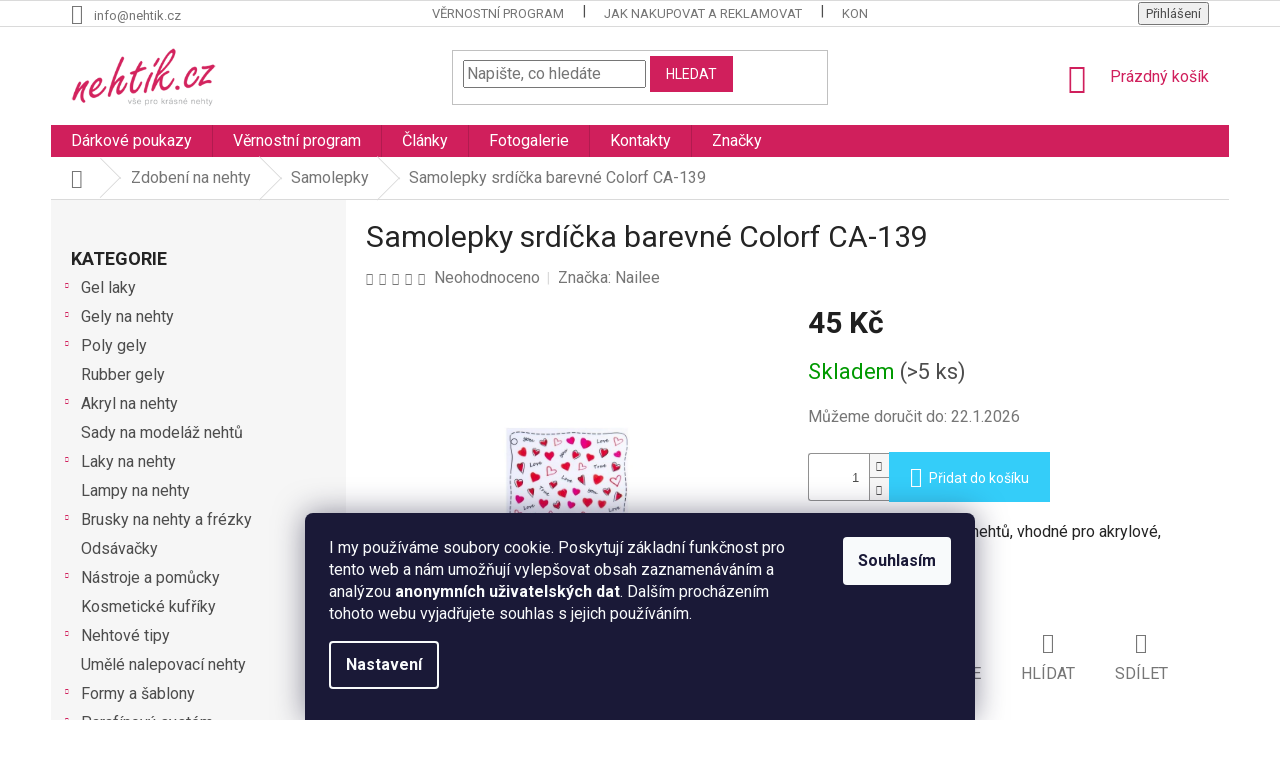

--- FILE ---
content_type: text/html; charset=utf-8
request_url: https://www.nehtik.cz/samolepky/samolepky-srdicka-barevne--colorf-ca-139/
body_size: 34564
content:
<!doctype html><html lang="cs" dir="ltr" class="header-background-light external-fonts-loaded"><head><meta charset="utf-8" /><meta name="viewport" content="width=device-width,initial-scale=1" /><title>Samolepky srdíčka barevné  Colorf CA-139 - Nehtík.cz</title><link rel="preconnect" href="https://cdn.myshoptet.com" /><link rel="dns-prefetch" href="https://cdn.myshoptet.com" /><link rel="preload" href="https://cdn.myshoptet.com/prj/dist/master/cms/libs/jquery/jquery-1.11.3.min.js" as="script" /><link href="https://cdn.myshoptet.com/prj/dist/master/cms/templates/frontend_templates/shared/css/font-face/roboto.css" rel="stylesheet"><link href="https://cdn.myshoptet.com/prj/dist/master/shop/dist/font-shoptet-11.css.62c94c7785ff2cea73b2.css" rel="stylesheet"><script>
dataLayer = [];
dataLayer.push({'shoptet' : {
    "pageId": 2059,
    "pageType": "productDetail",
    "currency": "CZK",
    "currencyInfo": {
        "decimalSeparator": ",",
        "exchangeRate": 1,
        "priceDecimalPlaces": 0,
        "symbol": "K\u010d",
        "symbolLeft": 0,
        "thousandSeparator": " "
    },
    "language": "cs",
    "projectId": 123214,
    "product": {
        "id": 223902,
        "guid": "a915654a-f9c8-11eb-af02-ecf4bbd76e50",
        "hasVariants": false,
        "codes": [
            {
                "code": "NA-05-133",
                "quantity": "> 5",
                "stocks": [
                    {
                        "id": "ext",
                        "quantity": "> 5"
                    }
                ]
            }
        ],
        "code": "NA-05-133",
        "name": "Samolepky srd\u00ed\u010dka barevn\u00e9  Colorf CA-139",
        "appendix": "",
        "weight": 0,
        "manufacturer": "Nailee",
        "manufacturerGuid": "1EF533249F496146BB07DA0BA3DED3EE",
        "currentCategory": "Zdoben\u00ed na nehty | Samolepky",
        "currentCategoryGuid": "32d8af18-d2d6-11e6-b761-0cc47a6c92bc",
        "defaultCategory": "Zdoben\u00ed na nehty | Samolepky",
        "defaultCategoryGuid": "32d8af18-d2d6-11e6-b761-0cc47a6c92bc",
        "currency": "CZK",
        "priceWithVat": 45
    },
    "stocks": [
        {
            "id": "ext",
            "title": "Sklad",
            "isDeliveryPoint": 0,
            "visibleOnEshop": 1
        }
    ],
    "cartInfo": {
        "id": null,
        "freeShipping": false,
        "freeShippingFrom": 1000,
        "leftToFreeGift": {
            "formattedPrice": "0 K\u010d",
            "priceLeft": 0
        },
        "freeGift": false,
        "leftToFreeShipping": {
            "priceLeft": 1000,
            "dependOnRegion": 0,
            "formattedPrice": "1 000 K\u010d"
        },
        "discountCoupon": [],
        "getNoBillingShippingPrice": {
            "withoutVat": 0,
            "vat": 0,
            "withVat": 0
        },
        "cartItems": [],
        "taxMode": "ORDINARY"
    },
    "cart": [],
    "customer": {
        "priceRatio": 1,
        "priceListId": 1,
        "groupId": null,
        "registered": false,
        "mainAccount": false
    }
}});
dataLayer.push({'cookie_consent' : {
    "marketing": "denied",
    "analytics": "denied"
}});
document.addEventListener('DOMContentLoaded', function() {
    shoptet.consent.onAccept(function(agreements) {
        if (agreements.length == 0) {
            return;
        }
        dataLayer.push({
            'cookie_consent' : {
                'marketing' : (agreements.includes(shoptet.config.cookiesConsentOptPersonalisation)
                    ? 'granted' : 'denied'),
                'analytics': (agreements.includes(shoptet.config.cookiesConsentOptAnalytics)
                    ? 'granted' : 'denied')
            },
            'event': 'cookie_consent'
        });
    });
});
</script>

<!-- Google Tag Manager -->
<script>(function(w,d,s,l,i){w[l]=w[l]||[];w[l].push({'gtm.start':
new Date().getTime(),event:'gtm.js'});var f=d.getElementsByTagName(s)[0],
j=d.createElement(s),dl=l!='dataLayer'?'&l='+l:'';j.async=true;j.src=
'https://www.googletagmanager.com/gtm.js?id='+i+dl;f.parentNode.insertBefore(j,f);
})(window,document,'script','dataLayer','GTM-N3X56BZ');</script>
<!-- End Google Tag Manager -->

<meta property="og:type" content="website"><meta property="og:site_name" content="nehtik.cz"><meta property="og:url" content="https://www.nehtik.cz/samolepky/samolepky-srdicka-barevne--colorf-ca-139/"><meta property="og:title" content="Samolepky srdíčka barevné  Colorf CA-139 - Nehtík.cz"><meta name="author" content="Nehtík.cz"><meta name="web_author" content="Shoptet.cz"><meta name="dcterms.rightsHolder" content="www.nehtik.cz"><meta name="robots" content="index,follow"><meta property="og:image" content="https://cdn.myshoptet.com/usr/www.nehtik.cz/user/shop/big/223902_samolepky-barevne-srdicka-ca-139.jpg?62975069"><meta property="og:description" content="Samolepky srdíčka barevné  Colorf CA-139. Samolepky na zdobení nehtů, vhodné pro akrylové, gelové i přírodní nehty - Nehtík.cz"><meta name="description" content="Samolepky srdíčka barevné  Colorf CA-139. Samolepky na zdobení nehtů, vhodné pro akrylové, gelové i přírodní nehty - Nehtík.cz"><meta name="google-site-verification" content="ZaFxShqH0sokHJ5IBMlfTwN3c2XpiGDa2jH1WckPxI8"><meta property="product:price:amount" content="45"><meta property="product:price:currency" content="CZK"><style>:root {--color-primary: #D01F5C;--color-primary-h: 339;--color-primary-s: 74%;--color-primary-l: 47%;--color-primary-hover: #D01F5C;--color-primary-hover-h: 339;--color-primary-hover-s: 74%;--color-primary-hover-l: 47%;--color-secondary: #34cdf9;--color-secondary-h: 193;--color-secondary-s: 94%;--color-secondary-l: 59%;--color-secondary-hover: #14b1ef;--color-secondary-hover-h: 197;--color-secondary-hover-s: 87%;--color-secondary-hover-l: 51%;--color-tertiary: #D01F5C;--color-tertiary-h: 339;--color-tertiary-s: 74%;--color-tertiary-l: 47%;--color-tertiary-hover: #D01F5C;--color-tertiary-hover-h: 339;--color-tertiary-hover-s: 74%;--color-tertiary-hover-l: 47%;--color-header-background: #ffffff;--template-font: "Roboto";--template-headings-font: "Roboto";--header-background-url: none;--cookies-notice-background: #1A1937;--cookies-notice-color: #F8FAFB;--cookies-notice-button-hover: #f5f5f5;--cookies-notice-link-hover: #27263f;--templates-update-management-preview-mode-content: "Náhled aktualizací šablony je aktivní pro váš prohlížeč."}</style>
    
    <link href="https://cdn.myshoptet.com/prj/dist/master/shop/dist/main-11.less.5a24dcbbdabfd189c152.css" rel="stylesheet" />
        
    <script>var shoptet = shoptet || {};</script>
    <script src="https://cdn.myshoptet.com/prj/dist/master/shop/dist/main-3g-header.js.05f199e7fd2450312de2.js"></script>
<!-- User include --><!-- service 1794(1365) html code header -->
<link rel="stylesheet" href="https://cdn.myshoptet.com/addons/mrdomaci/upsell_frontend/styles.header.min.css?d67d0486010efd97447a024f3c5df5e49e9aef99">
<!-- project html code header -->
<style>
body {
		font-size: 16px;
}
h1{font-size: 30px !important; color: #242424; margin-bottom: 14px !important; text-transform: none;}
h2{font-size: 22px !important; color: #242424; margin-top: 14px !important; text-transform: none;}
h3{font-size: 20px !important; color: #242424; margin-top: 14px !important; margin-bottom: 10px !important; text-transform: none;}
h4{font-size: 18px !important; color: #242424; margin-top: 10px !important; margin-bottom: 5px !important; text-transform: none;}
h5{font-size: 16px !important; color: #242424;}
p{color: #242424;  margin-top: 7px !important; margin-bottom: 7px !important; text-transform: none;}
li {margin-bottom: 5px !important; }
#categories {
    position: relative;
    font-weight: 400;
		font-size: 16px;
}
.navigation-in {
    font-size: 16px;
    line-height: 14px;
}
#footer .footer-rows .site-name {
      display: none;
}
#footer .custom-footer {
      padding-left: 0px !important;
}
</style>


<style type="text/css">
#footer-in { border-top: 0.15rem solid #de1a5a; }
</style>

<script type="text/javascript">
$(document).ready(function(){ $('#newsletter h3.topic').after('
<div>
Odběr novinek
</div>
'); });
</script>
<script type="text/javascript">
    window.smartlook||(function(d) {
    var o=smartlook=function(){ o.api.push(arguments)},h=d.getElementsByTagName('head')[0];
    var c=d.createElement('script');o.api=new Array();c.async=true;c.type='text/javascript';
    c.charset='utf-8';c.src='https://rec.smartlook.com/recorder.js';h.appendChild(c);
    })(document);
    smartlook('init', '0935e3b4f526ac19778829f39dd7d9c04c3efe7a');
</script>



<meta name="seznam-wmt" content="ZmZCkScoBG54gRmytdzwTEk99MLEbLFD" />

<!-- ToolTip text -->

<style type="text/css">
  body.id--16 .question-tooltip {display: none;}
  .tooltiptext {margin-top: -10px; padding-left: 21px; font-size: smaller;}
</style>

<meta name="facebook-domain-verification" content="91g2o0tahsio8c5u9g13hbbtvrz0is" />

<script async charset="utf-8" src="//app.notifikuj.cz/js/notifikuj.min.js?id=c9be6e87-0254-4385-8721-13ad6a953da0"></script>

<meta name="google-site-verification" content="hdCW-ivuiMozCqEfGBdvz2FxHg_tNGrhHC7Ln5Xhu5w" />

<link rel="stylesheet" href="/user/documents/upload/DMupravy/nehtik.cz.css?10">
<!-- /User include --><link rel="shortcut icon" href="/favicon.ico" type="image/x-icon" /><link rel="canonical" href="https://www.nehtik.cz/samolepky/samolepky-srdicka-barevne--colorf-ca-139/" />    <script>
        var _hwq = _hwq || [];
        _hwq.push(['setKey', '725512D094355B254EC4C09E81657723']);
        _hwq.push(['setTopPos', '200']);
        _hwq.push(['showWidget', '22']);
        (function() {
            var ho = document.createElement('script');
            ho.src = 'https://cz.im9.cz/direct/i/gjs.php?n=wdgt&sak=725512D094355B254EC4C09E81657723';
            var s = document.getElementsByTagName('script')[0]; s.parentNode.insertBefore(ho, s);
        })();
    </script>
    <!-- Global site tag (gtag.js) - Google Analytics -->
    <script async src="https://www.googletagmanager.com/gtag/js?id=G-WL95QJRNBS"></script>
    <script>
        
        window.dataLayer = window.dataLayer || [];
        function gtag(){dataLayer.push(arguments);}
        

                    console.debug('default consent data');

            gtag('consent', 'default', {"ad_storage":"denied","analytics_storage":"denied","ad_user_data":"denied","ad_personalization":"denied","wait_for_update":500});
            dataLayer.push({
                'event': 'default_consent'
            });
        
        gtag('js', new Date());

        
                gtag('config', 'G-WL95QJRNBS', {"groups":"GA4","send_page_view":false,"content_group":"productDetail","currency":"CZK","page_language":"cs"});
        
                gtag('config', 'AW-1018160215', {"allow_enhanced_conversions":true});
        
        
        
        
        
                    gtag('event', 'page_view', {"send_to":"GA4","page_language":"cs","content_group":"productDetail","currency":"CZK"});
        
                gtag('set', 'currency', 'CZK');

        gtag('event', 'view_item', {
            "send_to": "UA",
            "items": [
                {
                    "id": "NA-05-133",
                    "name": "Samolepky srd\u00ed\u010dka barevn\u00e9  Colorf CA-139",
                    "category": "Zdoben\u00ed na nehty \/ Samolepky",
                                        "brand": "Nailee",
                                                            "price": 37
                }
            ]
        });
        
        
        
        
        
                    gtag('event', 'view_item', {"send_to":"GA4","page_language":"cs","content_group":"productDetail","value":37,"currency":"CZK","items":[{"item_id":"NA-05-133","item_name":"Samolepky srd\u00ed\u010dka barevn\u00e9  Colorf CA-139","item_brand":"Nailee","item_category":"Zdoben\u00ed na nehty","item_category2":"Samolepky","price":37,"quantity":1,"index":0}]});
        
        
        
        
        
        
        
        document.addEventListener('DOMContentLoaded', function() {
            if (typeof shoptet.tracking !== 'undefined') {
                for (var id in shoptet.tracking.bannersList) {
                    gtag('event', 'view_promotion', {
                        "send_to": "UA",
                        "promotions": [
                            {
                                "id": shoptet.tracking.bannersList[id].id,
                                "name": shoptet.tracking.bannersList[id].name,
                                "position": shoptet.tracking.bannersList[id].position
                            }
                        ]
                    });
                }
            }

            shoptet.consent.onAccept(function(agreements) {
                if (agreements.length !== 0) {
                    console.debug('gtag consent accept');
                    var gtagConsentPayload =  {
                        'ad_storage': agreements.includes(shoptet.config.cookiesConsentOptPersonalisation)
                            ? 'granted' : 'denied',
                        'analytics_storage': agreements.includes(shoptet.config.cookiesConsentOptAnalytics)
                            ? 'granted' : 'denied',
                                                                                                'ad_user_data': agreements.includes(shoptet.config.cookiesConsentOptPersonalisation)
                            ? 'granted' : 'denied',
                        'ad_personalization': agreements.includes(shoptet.config.cookiesConsentOptPersonalisation)
                            ? 'granted' : 'denied',
                        };
                    console.debug('update consent data', gtagConsentPayload);
                    gtag('consent', 'update', gtagConsentPayload);
                    dataLayer.push(
                        { 'event': 'update_consent' }
                    );
                }
            });
        });
    </script>
<script>
    (function(t, r, a, c, k, i, n, g) { t['ROIDataObject'] = k;
    t[k]=t[k]||function(){ (t[k].q=t[k].q||[]).push(arguments) },t[k].c=i;n=r.createElement(a),
    g=r.getElementsByTagName(a)[0];n.async=1;n.src=c;g.parentNode.insertBefore(n,g)
    })(window, document, 'script', '//www.heureka.cz/ocm/sdk.js?source=shoptet&version=2&page=product_detail', 'heureka', 'cz');

    heureka('set_user_consent', 0);
</script>
</head><body class="desktop id-2059 in-samolepky template-11 type-product type-detail multiple-columns-body columns-3 ums_forms_redesign--off ums_a11y_category_page--on ums_discussion_rating_forms--off ums_flags_display_unification--on ums_a11y_login--on mobile-header-version-0"><noscript>
    <style>
        #header {
            padding-top: 0;
            position: relative !important;
            top: 0;
        }
        .header-navigation {
            position: relative !important;
        }
        .overall-wrapper {
            margin: 0 !important;
        }
        body:not(.ready) {
            visibility: visible !important;
        }
    </style>
    <div class="no-javascript">
        <div class="no-javascript__title">Musíte změnit nastavení vašeho prohlížeče</div>
        <div class="no-javascript__text">Podívejte se na: <a href="https://www.google.com/support/bin/answer.py?answer=23852">Jak povolit JavaScript ve vašem prohlížeči</a>.</div>
        <div class="no-javascript__text">Pokud používáte software na blokování reklam, může být nutné povolit JavaScript z této stránky.</div>
        <div class="no-javascript__text">Děkujeme.</div>
    </div>
</noscript>

        <div id="fb-root"></div>
        <script>
            window.fbAsyncInit = function() {
                FB.init({
//                    appId            : 'your-app-id',
                    autoLogAppEvents : true,
                    xfbml            : true,
                    version          : 'v19.0'
                });
            };
        </script>
        <script async defer crossorigin="anonymous" src="https://connect.facebook.net/cs_CZ/sdk.js"></script>
<!-- Google Tag Manager (noscript) -->
<noscript><iframe src="https://www.googletagmanager.com/ns.html?id=GTM-N3X56BZ"
height="0" width="0" style="display:none;visibility:hidden"></iframe></noscript>
<!-- End Google Tag Manager (noscript) -->

    <div class="siteCookies siteCookies--bottom siteCookies--dark js-siteCookies" role="dialog" data-testid="cookiesPopup" data-nosnippet>
        <div class="siteCookies__form">
            <div class="siteCookies__content">
                <div class="siteCookies__text">
                    I my používáme soubory cookie. Poskytují základní funkčnost pro tento web a nám umožňují vylepšovat obsah zaznamenáváním a analýzou <strong>anonymních uživatelských dat</strong>. Dalším procházením tohoto webu vyjadřujete souhlas s jejich používáním.
                </div>
                <p class="siteCookies__links">
                    <button class="siteCookies__link js-cookies-settings" aria-label="Nastavení cookies" data-testid="cookiesSettings">Nastavení</button>
                </p>
            </div>
            <div class="siteCookies__buttonWrap">
                                <button class="siteCookies__button js-cookiesConsentSubmit" value="all" aria-label="Přijmout cookies" data-testid="buttonCookiesAccept">Souhlasím</button>
            </div>
        </div>
        <script>
            document.addEventListener("DOMContentLoaded", () => {
                const siteCookies = document.querySelector('.js-siteCookies');
                document.addEventListener("scroll", shoptet.common.throttle(() => {
                    const st = document.documentElement.scrollTop;
                    if (st > 1) {
                        siteCookies.classList.add('siteCookies--scrolled');
                    } else {
                        siteCookies.classList.remove('siteCookies--scrolled');
                    }
                }, 100));
            });
        </script>
    </div>
<a href="#content" class="skip-link sr-only">Přejít na obsah</a><div class="overall-wrapper"><div class="user-action"><div class="container">
    <div class="user-action-in">
                    <div id="login" class="user-action-login popup-widget login-widget" role="dialog" aria-labelledby="loginHeading">
        <div class="popup-widget-inner">
                            <h2 id="loginHeading">Přihlášení k vašemu účtu</h2><div id="customerLogin"><form action="/action/Customer/Login/" method="post" id="formLoginIncluded" class="csrf-enabled formLogin" data-testid="formLogin"><input type="hidden" name="referer" value="" /><div class="form-group"><div class="input-wrapper email js-validated-element-wrapper no-label"><input type="email" name="email" class="form-control" autofocus placeholder="E-mailová adresa (např. jan@novak.cz)" data-testid="inputEmail" autocomplete="email" required /></div></div><div class="form-group"><div class="input-wrapper password js-validated-element-wrapper no-label"><input type="password" name="password" class="form-control" placeholder="Heslo" data-testid="inputPassword" autocomplete="current-password" required /><span class="no-display">Nemůžete vyplnit toto pole</span><input type="text" name="surname" value="" class="no-display" /></div></div><div class="form-group"><div class="login-wrapper"><button type="submit" class="btn btn-secondary btn-text btn-login" data-testid="buttonSubmit">Přihlásit se</button><div class="password-helper"><a href="/registrace/" data-testid="signup" rel="nofollow">Nová registrace</a><a href="/klient/zapomenute-heslo/" rel="nofollow">Zapomenuté heslo</a></div></div></div><div class="social-login-buttons"><div class="social-login-buttons-divider"><span>nebo</span></div><div class="form-group"><a href="/action/Social/login/?provider=Facebook" class="login-btn facebook" rel="nofollow"><span class="login-facebook-icon"></span><strong>Přihlásit se přes Facebook</strong></a></div><div class="form-group"><a href="/action/Social/login/?provider=Seznam" class="login-btn seznam" rel="nofollow"><span class="login-seznam-icon"></span><strong>Přihlásit se přes Seznam</strong></a></div></div></form>
</div>                    </div>
    </div>

                            <div id="cart-widget" class="user-action-cart popup-widget cart-widget loader-wrapper" data-testid="popupCartWidget" role="dialog" aria-hidden="true">
    <div class="popup-widget-inner cart-widget-inner place-cart-here">
        <div class="loader-overlay">
            <div class="loader"></div>
        </div>
    </div>

    <div class="cart-widget-button">
        <a href="/kosik/" class="btn btn-conversion" id="continue-order-button" rel="nofollow" data-testid="buttonNextStep">Pokračovat do košíku</a>
    </div>
</div>
            </div>
</div>
</div><div class="top-navigation-bar" data-testid="topNavigationBar">

    <div class="container">

        <div class="top-navigation-contacts">
            <strong>Zákaznická podpora:</strong><a href="mailto:info@nehtik.cz" class="project-email" data-testid="contactboxEmail"><span>info@nehtik.cz</span></a>        </div>

                            <div class="top-navigation-menu">
                <div class="top-navigation-menu-trigger"></div>
                <ul class="top-navigation-bar-menu">
                                            <li class="top-navigation-menu-item-2627">
                            <a href="/vernostni-program/" target="blank">Věrnostní program</a>
                        </li>
                                            <li class="top-navigation-menu-item-27">
                            <a href="/jak-nakupovat-a-reklamovat/">Jak nakupovat a reklamovat</a>
                        </li>
                                            <li class="top-navigation-menu-item-29">
                            <a href="/kontakt/">Kontakty</a>
                        </li>
                                            <li class="top-navigation-menu-item-39">
                            <a href="/obchodni-podminky/">Obchodní podmínky</a>
                        </li>
                                            <li class="top-navigation-menu-item-2382">
                            <a href="/ochrana-osobnich-udaju/">Ochrana osobních údajů</a>
                        </li>
                                            <li class="top-navigation-menu-item-2314">
                            <a href="/ceny-dopravy/">Ceny dopravy</a>
                        </li>
                                            <li class="top-navigation-menu-item-2317">
                            <a href="/moznosti-platby/">Možnosti platby</a>
                        </li>
                                    </ul>
                <ul class="top-navigation-bar-menu-helper"></ul>
            </div>
        
        <div class="top-navigation-tools">
            <div class="responsive-tools">
                <a href="#" class="toggle-window" data-target="search" aria-label="Hledat" data-testid="linkSearchIcon"></a>
                                                            <a href="#" class="toggle-window" data-target="login"></a>
                                                    <a href="#" class="toggle-window" data-target="navigation" aria-label="Menu" data-testid="hamburgerMenu"></a>
            </div>
                        <button class="top-nav-button top-nav-button-login toggle-window" type="button" data-target="login" aria-haspopup="dialog" aria-controls="login" aria-expanded="false" data-testid="signin"><span>Přihlášení</span></button>        </div>

    </div>

</div>
<header id="header"><div class="container navigation-wrapper">
    <div class="header-top">
        <div class="site-name-wrapper">
            <div class="site-name"><a href="/" data-testid="linkWebsiteLogo"><img src="https://cdn.myshoptet.com/usr/www.nehtik.cz/user/logos/nehtik_logo-2-m2.png" alt="Nehtík.cz" fetchpriority="low" /></a></div>        </div>
        <div class="search" itemscope itemtype="https://schema.org/WebSite">
            <meta itemprop="headline" content="Samolepky"/><meta itemprop="url" content="https://www.nehtik.cz"/><meta itemprop="text" content="Samolepky srdíčka barevné Colorf CA-139. Samolepky na zdobení nehtů, vhodné pro akrylové, gelové i přírodní nehty - Nehtík.cz"/>            <form action="/action/ProductSearch/prepareString/" method="post"
    id="formSearchForm" class="search-form compact-form js-search-main"
    itemprop="potentialAction" itemscope itemtype="https://schema.org/SearchAction" data-testid="searchForm">
    <fieldset>
        <meta itemprop="target"
            content="https://www.nehtik.cz/vyhledavani/?string={string}"/>
        <input type="hidden" name="language" value="cs"/>
        
            
<input
    type="search"
    name="string"
        class="query-input form-control search-input js-search-input"
    placeholder="Napište, co hledáte"
    autocomplete="off"
    required
    itemprop="query-input"
    aria-label="Vyhledávání"
    data-testid="searchInput"
>
            <button type="submit" class="btn btn-default" data-testid="searchBtn">Hledat</button>
        
    </fieldset>
</form>
        </div>
        <div class="navigation-buttons">
                
    <a href="/kosik/" class="btn btn-icon toggle-window cart-count" data-target="cart" data-hover="true" data-redirect="true" data-testid="headerCart" rel="nofollow" aria-haspopup="dialog" aria-expanded="false" aria-controls="cart-widget">
        
                <span class="sr-only">Nákupní košík</span>
        
            <span class="cart-price visible-lg-inline-block" data-testid="headerCartPrice">
                                    Prázdný košík                            </span>
        
    
            </a>
        </div>
    </div>
    <nav id="navigation" aria-label="Hlavní menu" data-collapsible="true"><div class="navigation-in menu"><ul class="menu-level-1" role="menubar" data-testid="headerMenuItems"><li class="menu-item-2420" role="none"><a href="/darkovy-poukaz/" target="blank" data-testid="headerMenuItem" role="menuitem" aria-expanded="false"><b>Dárkové poukazy</b></a></li>
<li class="menu-item-2627" role="none"><a href="/vernostni-program/" target="blank" data-testid="headerMenuItem" role="menuitem" aria-expanded="false"><b>Věrnostní program</b></a></li>
<li class="menu-item-704" role="none"><a href="/modelaz-nehtu/" data-testid="headerMenuItem" role="menuitem" aria-expanded="false"><b>Články</b></a></li>
<li class="menu-item-2320" role="none"><a href="/fotogalerie/" data-testid="headerMenuItem" role="menuitem" aria-expanded="false"><b>Fotogalerie</b></a></li>
<li class="menu-item-29" role="none"><a href="/kontakt/" data-testid="headerMenuItem" role="menuitem" aria-expanded="false"><b>Kontakty</b></a></li>
<li class="appended-category menu-item-1069 ext" role="none"><a href="/gel-laky/"><b>Gel laky</b><span class="submenu-arrow" role="menuitem"></span></a><ul class="menu-level-2 menu-level-2-appended" role="menu"><li class="menu-item-2581" role="none"><a href="/base-finish-gel-laky/" data-testid="headerMenuItem" role="menuitem"><span>Base/Finish gel laky</span></a></li><li class="menu-item-1072" role="none"><a href="/barevne-gel-laky/" data-testid="headerMenuItem" role="menuitem"><span>Barevné gel laky</span></a></li><li class="menu-item-2590" role="none"><a href="/odstraneni-a-pomucky/" data-testid="headerMenuItem" role="menuitem"><span>Odstranění a pomůcky</span></a></li></ul></li><li class="appended-category menu-item-1081 ext" role="none"><a href="/gely-na-gelove-nehty/"><b>Gely na nehty</b><span class="submenu-arrow" role="menuitem"></span></a><ul class="menu-level-2 menu-level-2-appended" role="menu"><li class="menu-item-1099" role="none"><a href="/podkladove-gely/" data-testid="headerMenuItem" role="menuitem"><span>Podkladové gely</span></a></li><li class="menu-item-1084" role="none"><a href="/modelovaci-gely/" data-testid="headerMenuItem" role="menuitem"><span>Modelovací gely</span></a></li><li class="menu-item-1102" role="none"><a href="/uv-gely-barevne/" data-testid="headerMenuItem" role="menuitem"><span>UV Gely - barevné</span></a></li><li class="menu-item-1120" role="none"><a href="/vrchni-leskle-gely/" data-testid="headerMenuItem" role="menuitem"><span>Vrchní gely</span></a></li></ul></li><li class="appended-category menu-item-2376 ext" role="none"><a href="/poly-gely/"><b>Poly gely</b><span class="submenu-arrow" role="menuitem"></span></a><ul class="menu-level-2 menu-level-2-appended" role="menu"><li class="menu-item-2639" role="none"><a href="/polygely/" data-testid="headerMenuItem" role="menuitem"><span>Polygely</span></a></li><li class="menu-item-2642" role="none"><a href="/prislusenstvi-pro-polygely/" data-testid="headerMenuItem" role="menuitem"><span>Příslušenství pro polygely</span></a></li></ul></li><li class="appended-category menu-item-2649" role="none"><a href="/rubber-gely/"><b>Rubber gely</b></a></li><li class="appended-category menu-item-997 ext" role="none"><a href="/akrylove-nehty/"><b>Akryl na nehty</b><span class="submenu-arrow" role="menuitem"></span></a><ul class="menu-level-2 menu-level-2-appended" role="menu"><li class="menu-item-1003" role="none"><a href="/akryl-barevny-2/" data-testid="headerMenuItem" role="menuitem"><span>Akryl barevný</span></a></li><li class="menu-item-1009" role="none"><a href="/akryl-na-nehty/" data-testid="headerMenuItem" role="menuitem"><span>Akryl na nehty</span></a></li><li class="menu-item-1000" role="none"><a href="/akrygel-uv/" data-testid="headerMenuItem" role="menuitem"><span>Akrygel UV</span></a></li></ul></li><li class="appended-category menu-item-1906" role="none"><a href="/sady-na-modelaz-nehtu/"><b>Sady na modeláž nehtů</b></a></li><li class="appended-category menu-item-1156 ext" role="none"><a href="/laky-na-nehty/"><b>Laky na nehty</b><span class="submenu-arrow" role="menuitem"></span></a><ul class="menu-level-2 menu-level-2-appended" role="menu"><li class="menu-item-1171" role="none"><a href="/podkladove/" data-testid="headerMenuItem" role="menuitem"><span>Podkladové</span></a></li><li class="menu-item-1159" role="none"><a href="/klasicke-kryci/" data-testid="headerMenuItem" role="menuitem"><span>Klasické krycí</span></a></li><li class="menu-item-1180" role="none"><a href="/top-coat-vrchni-laky/" data-testid="headerMenuItem" role="menuitem"><span>Top coat - vrchní laky</span></a></li><li class="menu-item-1174" role="none"><a href="/razitkovaci/" data-testid="headerMenuItem" role="menuitem"><span>Razítkovací</span></a></li></ul></li><li class="appended-category menu-item-1924" role="none"><a href="/lampy-uv-led/"><b>Lampy na nehty</b></a></li><li class="appended-category menu-item-1918 ext" role="none"><a href="/brusky-na-nehty/"><b>Brusky na nehty a frézky</b><span class="submenu-arrow" role="menuitem"></span></a><ul class="menu-level-2 menu-level-2-appended" role="menu"><li class="menu-item-1345" role="none"><a href="/brusky/" data-testid="headerMenuItem" role="menuitem"><span>Brusky</span></a></li><li class="menu-item-1921" role="none"><a href="/frezy-na-nehty/" data-testid="headerMenuItem" role="menuitem"><span>Frézy na nehty</span></a></li><li class="menu-item-2459" role="none"><a href="/nosice/" data-testid="headerMenuItem" role="menuitem"><span>Nosiče a pomůcky</span></a></li></ul></li><li class="appended-category menu-item-1927" role="none"><a href="/odsavacky/"><b>Odsávačky</b></a></li><li class="appended-category menu-item-1198 ext" role="none"><a href="/nastroje-a-pomucky/"><b>Nástroje a pomůcky</b><span class="submenu-arrow" role="menuitem"></span></a><ul class="menu-level-2 menu-level-2-appended" role="menu"><li class="menu-item-1195" role="none"><a href="/manikura/" data-testid="headerMenuItem" role="menuitem"><span>Manikúra</span></a></li><li class="menu-item-1852" role="none"><a href="/pedikura/" data-testid="headerMenuItem" role="menuitem"><span>Pedikúra</span></a></li><li class="menu-item-1864" role="none"><a href="/pilniky-na-nehty/" data-testid="headerMenuItem" role="menuitem"><span>Pilníky na nehty</span></a></li><li class="menu-item-2308" role="none"><a href="/stetce-na-nehty/" data-testid="headerMenuItem" role="menuitem"><span>Štětce na nehty</span></a></li><li class="menu-item-1201" role="none"><a href="/dozy-a-nadobky/" data-testid="headerMenuItem" role="menuitem"><span>Dozy a nádobky</span></a></li><li class="menu-item-1240" role="none"><a href="/ochrana-na-prsty/" data-testid="headerMenuItem" role="menuitem"><span>Ochrana na prsty</span></a></li><li class="menu-item-1216" role="none"><a href="/netkana-textilie/" data-testid="headerMenuItem" role="menuitem"><span>Netkaná textílie</span></a></li><li class="menu-item-1213" role="none"><a href="/manikurni-misky/" data-testid="headerMenuItem" role="menuitem"><span>Manikúrní misky</span></a></li><li class="menu-item-1207" role="none"><a href="/kleste-a-gilotiny/" data-testid="headerMenuItem" role="menuitem"><span>Kleště a gilotiny</span></a></li><li class="menu-item-1243" role="none"><a href="/podlozky-pod-ruce/" data-testid="headerMenuItem" role="menuitem"><span>Podložky pod ruce</span></a></li><li class="menu-item-1249" role="none"><a href="/zdobici-kulicky/" data-testid="headerMenuItem" role="menuitem"><span>Zdobící kuličky</span></a></li></ul></li><li class="appended-category menu-item-1210" role="none"><a href="/kosmeticke-kufriky/"><b>Kosmetické kufříky</b></a></li><li class="appended-category menu-item-1786 ext" role="none"><a href="/nehtove-tipy/"><b>Nehtové tipy</b><span class="submenu-arrow" role="menuitem"></span></a><ul class="menu-level-2 menu-level-2-appended" role="menu"><li class="menu-item-1831" role="none"><a href="/mlecne/" data-testid="headerMenuItem" role="menuitem"><span>Mléčné</span></a></li><li class="menu-item-1798" role="none"><a href="/cire/" data-testid="headerMenuItem" role="menuitem"><span>Čiré</span></a></li><li class="menu-item-1795" role="none"><a href="/bile/" data-testid="headerMenuItem" role="menuitem"><span>Bílé</span></a></li><li class="menu-item-1792" role="none"><a href="/barevne/" data-testid="headerMenuItem" role="menuitem"><span>Barevné</span></a></li><li class="menu-item-1801" role="none"><a href="/doplneni-velikosti/" data-testid="headerMenuItem" role="menuitem"><span>Doplnění velikostí</span></a></li><li class="menu-item-1828" role="none"><a href="/french-wrap-dashing-diva/" data-testid="headerMenuItem" role="menuitem"><span>French Wrap Dashing Diva</span></a></li></ul></li><li class="appended-category menu-item-2691" role="none"><a href="/umele-nalepovaci-nehty/"><b>Umělé nalepovací nehty</b></a></li><li class="appended-category menu-item-1204 ext" role="none"><a href="/formy-a-sablony/"><b>Formy a šablony</b><span class="submenu-arrow" role="menuitem"></span></a><ul class="menu-level-2 menu-level-2-appended" role="menu"><li class="menu-item-2080" role="none"><a href="/sablony-na-francii/" data-testid="headerMenuItem" role="menuitem"><span>Šablony na francii</span></a></li><li class="menu-item-2077" role="none"><a href="/sablonky-na-nehty/" data-testid="headerMenuItem" role="menuitem"><span>Šablony na zdobení nehtů</span></a></li></ul></li><li class="appended-category menu-item-1843 ext" role="none"><a href="/parafinovy-system/"><b>Parafínový systém</b><span class="submenu-arrow" role="menuitem"></span></a><ul class="menu-level-2 menu-level-2-appended" role="menu"><li class="menu-item-2501" role="none"><a href="/parafinove-vany/" data-testid="headerMenuItem" role="menuitem"><span>Parafínové vany</span></a></li><li class="menu-item-2710" role="none"><a href="/kosmeticky-parafin/" data-testid="headerMenuItem" role="menuitem"><span>Kosmetický parafín</span></a></li></ul></li><li class="appended-category menu-item-2438 ext" role="none"><a href="/pomocne-tekutiny/"><b>Pomocné tekutiny</b><span class="submenu-arrow" role="menuitem"></span></a><ul class="menu-level-2 menu-level-2-appended" role="menu"><li class="menu-item-1030" role="none"><a href="/desinfekce/" data-testid="headerMenuItem" role="menuitem"><span>Desinfekce</span></a></li><li class="menu-item-1837" role="none"><a href="/odlakovace-a-cistice/" data-testid="headerMenuItem" role="menuitem"><span>Odlakovače a čističe</span></a></li><li class="menu-item-1192" role="none"><a href="/lepidla-na-nehty/" data-testid="headerMenuItem" role="menuitem"><span>Lepidla na nehty</span></a></li><li class="menu-item-1879" role="none"><a href="/podpurne-pripravky/" data-testid="headerMenuItem" role="menuitem"><span>Podpůrné přípravky</span></a></li></ul></li><li class="appended-category menu-item-1933 ext" role="none"><a href="/zdobeni-na-nehty/"><b>Zdobení na nehty</b><span class="submenu-arrow" role="menuitem"></span></a><ul class="menu-level-2 menu-level-2-appended" role="menu"><li class="menu-item-1882" role="none"><a href="/razitka-na-nehty/" data-testid="headerMenuItem" role="menuitem"><span>Razítka na nehty</span></a></li><li class="menu-item-1939" role="none"><a href="/barevna-sitka-2/" data-testid="headerMenuItem" role="menuitem"><span>Barevná síťka</span></a></li><li class="menu-item-1945" role="none"><a href="/barevne-listi-2/" data-testid="headerMenuItem" role="menuitem"><span>Barevné listí</span></a></li><li class="menu-item-1948" role="none"><a href="/barevny-pigment/" data-testid="headerMenuItem" role="menuitem"><span>Barevný pigment</span></a></li><li class="menu-item-1951" role="none"><a href="/brokaty-kosoctverce-2/" data-testid="headerMenuItem" role="menuitem"><span>Brokáty kosočtverce</span></a></li><li class="menu-item-1954" role="none"><a href="/brousene-kaminky-zirkony/" data-testid="headerMenuItem" role="menuitem"><span>Broušené kamínky - zirkony</span></a></li><li class="menu-item-1960" role="none"><a href="/ctverecky/" data-testid="headerMenuItem" role="menuitem"><span>Čtverečky</span></a></li><li class="menu-item-1972" role="none"><a href="/drcene-lastury-2/" data-testid="headerMenuItem" role="menuitem"><span>Drcené lastury</span></a></li><li class="menu-item-1975" role="none"><a href="/drcene-sklo-2/" data-testid="headerMenuItem" role="menuitem"><span>Drcené sklo</span></a></li><li class="menu-item-1978" role="none"><a href="/fimo-zdobeni/" data-testid="headerMenuItem" role="menuitem"><span>FIMO zdobení</span></a></li><li class="menu-item-1984" role="none"><a href="/folie-ozdobna-2/" data-testid="headerMenuItem" role="menuitem"><span>Folie ozdobná</span></a></li><li class="menu-item-1987" role="none"><a href="/folie-ozdobna-blistr/" data-testid="headerMenuItem" role="menuitem"><span>Fólie ozdobná -blistr</span></a></li><li class="menu-item-1993" role="none"><a href="/glitry-trpytky/" data-testid="headerMenuItem" role="menuitem"><span>Glitry - třpytky</span></a></li><li class="menu-item-2008" role="none"><a href="/granulky-klasic/" data-testid="headerMenuItem" role="menuitem"><span>Granulky klasic</span></a></li><li class="menu-item-2011" role="none"><a href="/hologramove-nite/" data-testid="headerMenuItem" role="menuitem"><span>Hologramové nitě</span></a></li><li class="menu-item-2014" role="none"><a href="/hvezdicky-2/" data-testid="headerMenuItem" role="menuitem"><span>Hvězdičky</span></a></li><li class="menu-item-2020" role="none"><a href="/karusel/" data-testid="headerMenuItem" role="menuitem"><span>Karusel</span></a></li><li class="menu-item-2547" role="none"><a href="/konfety/" data-testid="headerMenuItem" role="menuitem"><span>Konfety</span></a></li><li class="menu-item-2026" role="none"><a href="/kyticky-2/" data-testid="headerMenuItem" role="menuitem"><span>Kytičky</span></a></li><li class="menu-item-2432" role="none"><a href="/mix-zdobeni-3d/" data-testid="headerMenuItem" role="menuitem"><span>Mix zdobení 3D</span></a></li><li class="menu-item-2029" role="none"><a href="/motylci-2/" data-testid="headerMenuItem" role="menuitem"><span>Motýlci</span></a></li><li class="menu-item-2032" role="none"><a href="/nail-art-pasek/" data-testid="headerMenuItem" role="menuitem"><span>Nail art pásek</span></a></li><li class="menu-item-2035" role="none"><a href="/ocicka/" data-testid="headerMenuItem" role="menuitem"><span>Očíčka</span></a></li><li class="menu-item-2041" role="none"><a href="/peri/" data-testid="headerMenuItem" role="menuitem"><span>Peří</span></a></li><li class="menu-item-2044" role="none"><a href="/piercing-privesek-do-nehtu/" data-testid="headerMenuItem" role="menuitem"><span>Piercing/přívěšek do nehtu</span></a></li><li class="menu-item-2047" role="none"><a href="/pigment-chromatic-mirror/" data-testid="headerMenuItem" role="menuitem"><span>Pigment Chromatic Mirror</span></a></li><li class="menu-item-2053" role="none"><a href="/prstynky-na-nohy/" data-testid="headerMenuItem" role="menuitem"><span>Prstýnky na nohy</span></a></li><li class="menu-item-2059" role="none"><a href="/samolepky/" data-testid="headerMenuItem" role="menuitem"><span>Samolepky</span></a></li><li class="menu-item-2299" role="none"><a href="/slzicky/" data-testid="headerMenuItem" role="menuitem"><span>Slzičky</span></a></li><li class="menu-item-2511" role="none"><a href="/srdicka/" data-testid="headerMenuItem" role="menuitem"><span>Srdíčka</span></a></li><li class="menu-item-2083" role="none"><a href="/sestihranky-2/" data-testid="headerMenuItem" role="menuitem"><span>Šestihránky</span></a></li><li class="menu-item-2086" role="none"><a href="/supinky-male/" data-testid="headerMenuItem" role="menuitem"><span>Šupinky malé</span></a></li><li class="menu-item-2089" role="none"><a href="/vodolepky-2/" data-testid="headerMenuItem" role="menuitem"><span>Vodolepky</span></a></li></ul></li><li class="appended-category menu-item-1846 ext" role="none"><a href="/pece-o-ruce-a-telo/"><b>Péče o ruce a tělo</b><span class="submenu-arrow" role="menuitem"></span></a><ul class="menu-level-2 menu-level-2-appended" role="menu"><li class="menu-item-1840" role="none"><a href="/p-shine-japonska-manikura/" data-testid="headerMenuItem" role="menuitem"><span>P.Shine - Japonská manikúra</span></a></li><li class="menu-item-1144" role="none"><a href="/pletova-kosmetika/" data-testid="headerMenuItem" role="menuitem"><span>Pleťová kosmetika</span></a></li><li class="menu-item-1147" role="none"><a href="/telova-kosmetika/" data-testid="headerMenuItem" role="menuitem"><span>Tělová kosmetika</span></a></li></ul></li><li class="appended-category menu-item-1183 ext" role="none"><a href="/vyzivy-pro-nehty/"><b>Výživy pro nehty</b><span class="submenu-arrow" role="menuitem"></span></a><ul class="menu-level-2 menu-level-2-appended" role="menu"><li class="menu-item-1138" role="none"><a href="/olejicky-na-nehty/" data-testid="headerMenuItem" role="menuitem"><span>Olejíčky na nehty</span></a></li></ul></li><li class="appended-category menu-item-1012 ext" role="none"><a href="/depilace/"><b>Depilace</b><span class="submenu-arrow" role="menuitem"></span></a><ul class="menu-level-2 menu-level-2-appended" role="menu"><li class="menu-item-1021" role="none"><a href="/depilacni-vosky/" data-testid="headerMenuItem" role="menuitem"><span>Depilační vosky</span></a></li><li class="menu-item-1018" role="none"><a href="/depilacni-papiry/" data-testid="headerMenuItem" role="menuitem"><span>Depilační papíry</span></a></li><li class="menu-item-1024" role="none"><a href="/osetrujici-pripravky/" data-testid="headerMenuItem" role="menuitem"><span>Ošetřující přípravky</span></a></li><li class="menu-item-1027" role="none"><a href="/pristroje-pro-depilaci/" data-testid="headerMenuItem" role="menuitem"><span>Přístroje pro depilaci</span></a></li><li class="menu-item-2553" role="none"><a href="/prislusenstvi-pro-depilaci/" data-testid="headerMenuItem" role="menuitem"><span>Příslušenství pro depilaci</span></a></li></ul></li><li class="appended-category menu-item-1141" role="none"><a href="/pece-o-rasy-a-oboci/"><b>Péče o řasy a obočí</b></a></li><li class="ext" id="nav-manufacturers" role="none"><a href="https://www.nehtik.cz/znacka/" data-testid="brandsText" role="menuitem"><b>Značky</b><span class="submenu-arrow"></span></a><ul class="menu-level-2" role="menu"><li role="none"><a href="/znacka/absolute-cosmetics/" data-testid="brandName" role="menuitem"><span>Absolute Cosmetics</span></a></li><li role="none"><a href="/znacka/ardell/" data-testid="brandName" role="menuitem"><span>Ardell</span></a></li><li role="none"><a href="/znacka/biemme/" data-testid="brandName" role="menuitem"><span>Biemme</span></a></li><li role="none"><a href="/znacka/bio-bione-cosmetics/" data-testid="brandName" role="menuitem"><span>Bio Bione Cosmetics</span></a></li><li role="none"><a href="/znacka/cedro/" data-testid="brandName" role="menuitem"><span>Cedro</span></a></li><li role="none"><a href="/znacka/enii-nails/" data-testid="brandName" role="menuitem"><span>Enii-nails</span></a></li><li role="none"><a href="/znacka/feel-eco/" data-testid="brandName" role="menuitem"><span>Feel Eco</span></a></li><li role="none"><a href="/znacka/golden-rose/" data-testid="brandName" role="menuitem"><span>Golden Rose</span></a></li><li role="none"><a href="/znacka/hemp/" data-testid="brandName" role="menuitem"><span>Hemp</span></a></li><li role="none"><a href="/znacka/indulona/" data-testid="brandName" role="menuitem"><span>Indulona</span></a></li><li role="none"><a href="/znacka/italwax/" data-testid="brandName" role="menuitem"><span>Italwax</span></a></li><li role="none"><a href="/znacka/joanna/" data-testid="brandName" role="menuitem"><span>Joanna</span></a></li><li role="none"><a href="/znacka/jordana/" data-testid="brandName" role="menuitem"><span>Jordana</span></a></li><li role="none"><a href="/znacka/kallos/" data-testid="brandName" role="menuitem"><span>kallos</span></a></li><li role="none"><a href="/znacka/kolinsky/" data-testid="brandName" role="menuitem"><span>Kolínský</span></a></li><li role="none"><a href="/znacka/konad/" data-testid="brandName" role="menuitem"><span>Konad</span></a></li><li role="none"><a href="/znacka/lilien/" data-testid="brandName" role="menuitem"><span>Lilien</span></a></li><li role="none"><a href="/znacka/lion-cosmetics/" data-testid="brandName" role="menuitem"><span>Lion Cosmetics</span></a></li><li role="none"><a href="/znacka/nailee/" data-testid="brandName" role="menuitem"><span>Nailee</span></a></li><li role="none"><a href="/znacka/p-shine/" data-testid="brandName" role="menuitem"><span>P.Shine</span></a></li><li role="none"><a href="/znacka/refectocil/" data-testid="brandName" role="menuitem"><span>RefectoCil</span></a></li><li role="none"><a href="/znacka/ro-ial/" data-testid="brandName" role="menuitem"><span>Ro.ial</span></a></li><li role="none"><a href="/znacka/saloos/" data-testid="brandName" role="menuitem"><span>Saloos</span></a></li><li role="none"><a href="/znacka/sanytol/" data-testid="brandName" role="menuitem"><span>Sanytol</span></a></li><li role="none"><a href="/znacka/siddhalepa/" data-testid="brandName" role="menuitem"><span>Siddhalepa</span></a></li><li role="none"><a href="/znacka/solinberg/" data-testid="brandName" role="menuitem"><span>Solinberg</span></a></li><li role="none"><a href="/znacka/solingen/" data-testid="brandName" role="menuitem"><span>Solingen</span></a></li><li role="none"><a href="/znacka/sun-flower/" data-testid="brandName" role="menuitem"><span>Sun Flower</span></a></li><li role="none"><a href="/znacka/tasha/" data-testid="brandName" role="menuitem"><span>Tasha</span></a></li><li role="none"><a href="/znacka/toray/" data-testid="brandName" role="menuitem"><span>Toray</span></a></li></ul>
</li></ul></div><span class="navigation-close"></span></nav><div class="menu-helper" data-testid="hamburgerMenu"><span>Více</span></div>
</div></header><!-- / header -->


                    <div class="container breadcrumbs-wrapper">
            <div class="breadcrumbs navigation-home-icon-wrapper" itemscope itemtype="https://schema.org/BreadcrumbList">
                                                                            <span id="navigation-first" data-basetitle="Nehtík.cz" itemprop="itemListElement" itemscope itemtype="https://schema.org/ListItem">
                <a href="/" itemprop="item" class="navigation-home-icon"><span class="sr-only" itemprop="name">Domů</span></a>
                <span class="navigation-bullet">/</span>
                <meta itemprop="position" content="1" />
            </span>
                                <span id="navigation-1" itemprop="itemListElement" itemscope itemtype="https://schema.org/ListItem">
                <a href="/zdobeni-na-nehty/" itemprop="item" data-testid="breadcrumbsSecondLevel"><span itemprop="name">Zdobení na nehty</span></a>
                <span class="navigation-bullet">/</span>
                <meta itemprop="position" content="2" />
            </span>
                                <span id="navigation-2" itemprop="itemListElement" itemscope itemtype="https://schema.org/ListItem">
                <a href="/samolepky/" itemprop="item" data-testid="breadcrumbsSecondLevel"><span itemprop="name">Samolepky</span></a>
                <span class="navigation-bullet">/</span>
                <meta itemprop="position" content="3" />
            </span>
                                            <span id="navigation-3" itemprop="itemListElement" itemscope itemtype="https://schema.org/ListItem" data-testid="breadcrumbsLastLevel">
                <meta itemprop="item" content="https://www.nehtik.cz/samolepky/samolepky-srdicka-barevne--colorf-ca-139/" />
                <meta itemprop="position" content="4" />
                <span itemprop="name" data-title="Samolepky srdíčka barevné  Colorf CA-139">Samolepky srdíčka barevné  Colorf CA-139 <span class="appendix"></span></span>
            </span>
            </div>
        </div>
    
<div id="content-wrapper" class="container content-wrapper">
    
    <div class="content-wrapper-in">
                                                <aside class="sidebar sidebar-left"  data-testid="sidebarMenu">
                                                                                                <div class="sidebar-inner">
                                                                                                        <div class="box box-bg-variant box-categories">    <div class="skip-link__wrapper">
        <span id="categories-start" class="skip-link__target js-skip-link__target sr-only" tabindex="-1">&nbsp;</span>
        <a href="#categories-end" class="skip-link skip-link--start sr-only js-skip-link--start">Přeskočit kategorie</a>
    </div>

<h4>Kategorie</h4>


<div id="categories"><div class="categories cat-01 expandable external" id="cat-1069"><div class="topic"><a href="/gel-laky/">Gel laky<span class="cat-trigger">&nbsp;</span></a></div>

    </div><div class="categories cat-02 expandable external" id="cat-1081"><div class="topic"><a href="/gely-na-gelove-nehty/">Gely na nehty<span class="cat-trigger">&nbsp;</span></a></div>

    </div><div class="categories cat-01 expandable external" id="cat-2376"><div class="topic"><a href="/poly-gely/">Poly gely<span class="cat-trigger">&nbsp;</span></a></div>

    </div><div class="categories cat-02 expanded" id="cat-2649"><div class="topic"><a href="/rubber-gely/">Rubber gely<span class="cat-trigger">&nbsp;</span></a></div></div><div class="categories cat-01 expandable external" id="cat-997"><div class="topic"><a href="/akrylove-nehty/">Akryl na nehty<span class="cat-trigger">&nbsp;</span></a></div>

    </div><div class="categories cat-02 external" id="cat-1906"><div class="topic"><a href="/sady-na-modelaz-nehtu/">Sady na modeláž nehtů<span class="cat-trigger">&nbsp;</span></a></div></div><div class="categories cat-01 expandable external" id="cat-1156"><div class="topic"><a href="/laky-na-nehty/">Laky na nehty<span class="cat-trigger">&nbsp;</span></a></div>

    </div><div class="categories cat-02 external" id="cat-1924"><div class="topic"><a href="/lampy-uv-led/">Lampy na nehty<span class="cat-trigger">&nbsp;</span></a></div></div><div class="categories cat-01 expandable external" id="cat-1918"><div class="topic"><a href="/brusky-na-nehty/">Brusky na nehty a frézky<span class="cat-trigger">&nbsp;</span></a></div>

    </div><div class="categories cat-02 external" id="cat-1927"><div class="topic"><a href="/odsavacky/">Odsávačky<span class="cat-trigger">&nbsp;</span></a></div></div><div class="categories cat-01 expandable external" id="cat-1198"><div class="topic"><a href="/nastroje-a-pomucky/">Nástroje a pomůcky<span class="cat-trigger">&nbsp;</span></a></div>

    </div><div class="categories cat-02 external" id="cat-1210"><div class="topic"><a href="/kosmeticke-kufriky/">Kosmetické kufříky<span class="cat-trigger">&nbsp;</span></a></div></div><div class="categories cat-01 expandable external" id="cat-1786"><div class="topic"><a href="/nehtove-tipy/">Nehtové tipy<span class="cat-trigger">&nbsp;</span></a></div>

    </div><div class="categories cat-02 external" id="cat-2691"><div class="topic"><a href="/umele-nalepovaci-nehty/">Umělé nalepovací nehty<span class="cat-trigger">&nbsp;</span></a></div></div><div class="categories cat-01 expandable external" id="cat-1204"><div class="topic"><a href="/formy-a-sablony/">Formy a šablony<span class="cat-trigger">&nbsp;</span></a></div>

    </div><div class="categories cat-02 expandable external" id="cat-1843"><div class="topic"><a href="/parafinovy-system/">Parafínový systém<span class="cat-trigger">&nbsp;</span></a></div>

    </div><div class="categories cat-01 expandable external" id="cat-2438"><div class="topic"><a href="/pomocne-tekutiny/">Pomocné tekutiny<span class="cat-trigger">&nbsp;</span></a></div>

    </div><div class="categories cat-02 expandable active expanded" id="cat-1933"><div class="topic child-active"><a href="/zdobeni-na-nehty/">Zdobení na nehty<span class="cat-trigger">&nbsp;</span></a></div>

                    <ul class=" active expanded">
                                        <li class="
                                 expandable                                 external">
                <a href="/razitka-na-nehty/">
                    Razítka na nehty
                    <span class="cat-trigger">&nbsp;</span>                </a>
                                                            

    
                                                </li>
                                <li >
                <a href="/barevna-sitka-2/">
                    Barevná síťka
                                    </a>
                                                                </li>
                                <li >
                <a href="/barevne-listi-2/">
                    Barevné listí
                                    </a>
                                                                </li>
                                <li >
                <a href="/barevny-pigment/">
                    Barevný pigment
                                    </a>
                                                                </li>
                                <li >
                <a href="/brokaty-kosoctverce-2/">
                    Brokáty kosočtverce
                                    </a>
                                                                </li>
                                <li >
                <a href="/brousene-kaminky-zirkony/">
                    Broušené kamínky - zirkony
                                    </a>
                                                                </li>
                                <li >
                <a href="/ctverecky/">
                    Čtverečky
                                    </a>
                                                                </li>
                                <li >
                <a href="/drcene-lastury-2/">
                    Drcené lastury
                                    </a>
                                                                </li>
                                <li >
                <a href="/drcene-sklo-2/">
                    Drcené sklo
                                    </a>
                                                                </li>
                                <li >
                <a href="/fimo-zdobeni/">
                    FIMO zdobení
                                    </a>
                                                                </li>
                                <li >
                <a href="/folie-ozdobna-2/">
                    Folie ozdobná
                                    </a>
                                                                </li>
                                <li >
                <a href="/folie-ozdobna-blistr/">
                    Fólie ozdobná -blistr
                                    </a>
                                                                </li>
                                <li class="
                                 expandable                                 external">
                <a href="/glitry-trpytky/">
                    Glitry - třpytky
                    <span class="cat-trigger">&nbsp;</span>                </a>
                                                            

    
                                                </li>
                                <li >
                <a href="/granulky-klasic/">
                    Granulky klasic
                                    </a>
                                                                </li>
                                <li >
                <a href="/hologramove-nite/">
                    Hologramové nitě
                                    </a>
                                                                </li>
                                <li >
                <a href="/hvezdicky-2/">
                    Hvězdičky
                                    </a>
                                                                </li>
                                <li >
                <a href="/karusel/">
                    Karusel
                                    </a>
                                                                </li>
                                <li >
                <a href="/konfety/">
                    Konfety
                                    </a>
                                                                </li>
                                <li >
                <a href="/kyticky-2/">
                    Kytičky
                                    </a>
                                                                </li>
                                <li >
                <a href="/mix-zdobeni-3d/">
                    Mix zdobení 3D
                                    </a>
                                                                </li>
                                <li >
                <a href="/motylci-2/">
                    Motýlci
                                    </a>
                                                                </li>
                                <li >
                <a href="/nail-art-pasek/">
                    Nail art pásek
                                    </a>
                                                                </li>
                                <li >
                <a href="/ocicka/">
                    Očíčka
                                    </a>
                                                                </li>
                                <li >
                <a href="/peri/">
                    Peří
                                    </a>
                                                                </li>
                                <li >
                <a href="/piercing-privesek-do-nehtu/">
                    Piercing/přívěšek do nehtu
                                    </a>
                                                                </li>
                                <li >
                <a href="/pigment-chromatic-mirror/">
                    Pigment Chromatic Mirror
                                    </a>
                                                                </li>
                                <li >
                <a href="/prstynky-na-nohy/">
                    Prstýnky na nohy
                                    </a>
                                                                </li>
                                <li class="
                active                  expandable                 expanded                ">
                <a href="/samolepky/">
                    Samolepky
                    <span class="cat-trigger">&nbsp;</span>                </a>
                                                            

                    <ul class=" active expanded">
                                        <li >
                <a href="/samolepky-art/">
                    Samolepky Art
                                    </a>
                                                                </li>
                                <li >
                <a href="/samolepky-creativ/">
                    Samolepky Creativ
                                    </a>
                                                                </li>
                                <li >
                <a href="/samolepky-vanocni/">
                    Samolepky vánoční
                                    </a>
                                                                </li>
                                <li >
                <a href="/samolepky-3d/">
                    Samolepky 3D
                                    </a>
                                                                </li>
                                <li >
                <a href="/samolepky-podzimni/">
                    Samolepky podzimní
                                    </a>
                                                                </li>
                </ul>
    
                                                </li>
                                <li >
                <a href="/slzicky/">
                    Slzičky
                                    </a>
                                                                </li>
                                <li >
                <a href="/srdicka/">
                    Srdíčka
                                    </a>
                                                                </li>
                                <li >
                <a href="/sestihranky-2/">
                    Šestihránky
                                    </a>
                                                                </li>
                                <li >
                <a href="/supinky-male/">
                    Šupinky malé
                                    </a>
                                                                </li>
                                <li >
                <a href="/vodolepky-2/">
                    Vodolepky
                                    </a>
                                                                </li>
                </ul>
    </div><div class="categories cat-01 expandable external" id="cat-1846"><div class="topic"><a href="/pece-o-ruce-a-telo/">Péče o ruce a tělo<span class="cat-trigger">&nbsp;</span></a></div>

    </div><div class="categories cat-02 expandable external" id="cat-1183"><div class="topic"><a href="/vyzivy-pro-nehty/">Výživy pro nehty<span class="cat-trigger">&nbsp;</span></a></div>

    </div><div class="categories cat-01 expandable external" id="cat-1012"><div class="topic"><a href="/depilace/">Depilace<span class="cat-trigger">&nbsp;</span></a></div>

    </div><div class="categories cat-02 external" id="cat-1141"><div class="topic"><a href="/pece-o-rasy-a-oboci/">Péče o řasy a obočí<span class="cat-trigger">&nbsp;</span></a></div></div>                <div class="categories cat-02 expandable" id="cat-manufacturers" data-testid="brandsList">
            
            <div class="topic"><a href="https://www.nehtik.cz/znacka/" data-testid="brandsText">Značky</a></div>
            <ul class="menu-level-2" role="menu"><li role="none"><a href="/znacka/absolute-cosmetics/" data-testid="brandName" role="menuitem"><span>Absolute Cosmetics</span></a></li><li role="none"><a href="/znacka/ardell/" data-testid="brandName" role="menuitem"><span>Ardell</span></a></li><li role="none"><a href="/znacka/biemme/" data-testid="brandName" role="menuitem"><span>Biemme</span></a></li><li role="none"><a href="/znacka/bio-bione-cosmetics/" data-testid="brandName" role="menuitem"><span>Bio Bione Cosmetics</span></a></li><li role="none"><a href="/znacka/cedro/" data-testid="brandName" role="menuitem"><span>Cedro</span></a></li><li role="none"><a href="/znacka/enii-nails/" data-testid="brandName" role="menuitem"><span>Enii-nails</span></a></li><li role="none"><a href="/znacka/feel-eco/" data-testid="brandName" role="menuitem"><span>Feel Eco</span></a></li><li role="none"><a href="/znacka/golden-rose/" data-testid="brandName" role="menuitem"><span>Golden Rose</span></a></li><li role="none"><a href="/znacka/hemp/" data-testid="brandName" role="menuitem"><span>Hemp</span></a></li><li role="none"><a href="/znacka/indulona/" data-testid="brandName" role="menuitem"><span>Indulona</span></a></li><li role="none"><a href="/znacka/italwax/" data-testid="brandName" role="menuitem"><span>Italwax</span></a></li><li role="none"><a href="/znacka/joanna/" data-testid="brandName" role="menuitem"><span>Joanna</span></a></li><li role="none"><a href="/znacka/jordana/" data-testid="brandName" role="menuitem"><span>Jordana</span></a></li><li role="none"><a href="/znacka/kallos/" data-testid="brandName" role="menuitem"><span>kallos</span></a></li><li role="none"><a href="/znacka/kolinsky/" data-testid="brandName" role="menuitem"><span>Kolínský</span></a></li><li role="none"><a href="/znacka/konad/" data-testid="brandName" role="menuitem"><span>Konad</span></a></li><li role="none"><a href="/znacka/lilien/" data-testid="brandName" role="menuitem"><span>Lilien</span></a></li><li role="none"><a href="/znacka/lion-cosmetics/" data-testid="brandName" role="menuitem"><span>Lion Cosmetics</span></a></li><li role="none"><a href="/znacka/nailee/" data-testid="brandName" role="menuitem"><span>Nailee</span></a></li><li role="none"><a href="/znacka/p-shine/" data-testid="brandName" role="menuitem"><span>P.Shine</span></a></li><li role="none"><a href="/znacka/refectocil/" data-testid="brandName" role="menuitem"><span>RefectoCil</span></a></li><li role="none"><a href="/znacka/ro-ial/" data-testid="brandName" role="menuitem"><span>Ro.ial</span></a></li><li role="none"><a href="/znacka/saloos/" data-testid="brandName" role="menuitem"><span>Saloos</span></a></li><li role="none"><a href="/znacka/sanytol/" data-testid="brandName" role="menuitem"><span>Sanytol</span></a></li><li role="none"><a href="/znacka/siddhalepa/" data-testid="brandName" role="menuitem"><span>Siddhalepa</span></a></li><li role="none"><a href="/znacka/solinberg/" data-testid="brandName" role="menuitem"><span>Solinberg</span></a></li><li role="none"><a href="/znacka/solingen/" data-testid="brandName" role="menuitem"><span>Solingen</span></a></li><li role="none"><a href="/znacka/sun-flower/" data-testid="brandName" role="menuitem"><span>Sun Flower</span></a></li><li role="none"><a href="/znacka/tasha/" data-testid="brandName" role="menuitem"><span>Tasha</span></a></li><li role="none"><a href="/znacka/toray/" data-testid="brandName" role="menuitem"><span>Toray</span></a></li></ul>
        </div>
    </div>

    <div class="skip-link__wrapper">
        <a href="#categories-start" class="skip-link skip-link--end sr-only js-skip-link--end" tabindex="-1" hidden>Přeskočit kategorie</a>
        <span id="categories-end" class="skip-link__target js-skip-link__target sr-only" tabindex="-1">&nbsp;</span>
    </div>
</div>
                                                                                                                                                                            <div class="box box-bg-default box-sm box-topProducts">        <div class="top-products-wrapper js-top10" >
        <h4><span>Top 10 produktů</span></h4>
        <ol class="top-products">
                            <li class="display-image">
                                            <a href="/base-finish-gel-laky/nailee-base-build-up-elastic-5g/" class="top-products-image">
                            <img src="data:image/svg+xml,%3Csvg%20width%3D%22100%22%20height%3D%22100%22%20xmlns%3D%22http%3A%2F%2Fwww.w3.org%2F2000%2Fsvg%22%3E%3C%2Fsvg%3E" alt="nailee base up builder elastic 5 g 1" width="100" height="100"  data-src="https://cdn.myshoptet.com/usr/www.nehtik.cz/user/shop/related/227498-1_nailee-base-up-builder-elastic-5-g-1.jpg?641c572a" fetchpriority="low" />
                        </a>
                                        <a href="/base-finish-gel-laky/nailee-base-build-up-elastic-5g/" class="top-products-content">
                        <span class="top-products-name">  Nailee Base Build Up Elastic 5g</span>
                        
                                                        <strong>
                                139 Kč
                                

                            </strong>
                                                    
                    </a>
                </li>
                            <li class="display-image">
                                            <a href="/base-finish-gel-laky/nailee-top-coat-no-wipe-5g/" class="top-products-image">
                            <img src="data:image/svg+xml,%3Csvg%20width%3D%22100%22%20height%3D%22100%22%20xmlns%3D%22http%3A%2F%2Fwww.w3.org%2F2000%2Fsvg%22%3E%3C%2Fsvg%3E" alt="nailee top coat no wipe 5 g 3" width="100" height="100"  data-src="https://cdn.myshoptet.com/usr/www.nehtik.cz/user/shop/related/227504-2_nailee-top-coat-no-wipe-5-g-3.jpg?6671e735" fetchpriority="low" />
                        </a>
                                        <a href="/base-finish-gel-laky/nailee-top-coat-no-wipe-5g/" class="top-products-content">
                        <span class="top-products-name">  Nailee Top Coat No Wipe 5g</span>
                        
                                                        <strong>
                                139 Kč
                                

                            </strong>
                                                    
                    </a>
                </li>
                            <li class="display-image">
                                            <a href="/kosmeticky-parafin/parafin-natural-500-ml-isabellenails/" class="top-products-image">
                            <img src="data:image/svg+xml,%3Csvg%20width%3D%22100%22%20height%3D%22100%22%20xmlns%3D%22http%3A%2F%2Fwww.w3.org%2F2000%2Fsvg%22%3E%3C%2Fsvg%3E" alt="kosmeticky parafin na parafinove zabaly isabellenails natural 500 ml 1" width="100" height="100"  data-src="https://cdn.myshoptet.com/usr/www.nehtik.cz/user/shop/related/228666-1_kosmeticky-parafin-na-parafinove-zabaly-isabellenails-natural-500-ml-1.jpg?65a6892a" fetchpriority="low" />
                        </a>
                                        <a href="/kosmeticky-parafin/parafin-natural-500-ml-isabellenails/" class="top-products-content">
                        <span class="top-products-name">  Parafín natural 500 ml Isabellenails</span>
                        
                                                        <strong>
                                129 Kč
                                

                            </strong>
                                                    
                    </a>
                </li>
                            <li class="display-image">
                                            <a href="/parafinove-vany/parafinova-vana-s-prislusenstvim-parafin/" class="top-products-image">
                            <img src="data:image/svg+xml,%3Csvg%20width%3D%22100%22%20height%3D%22100%22%20xmlns%3D%22http%3A%2F%2Fwww.w3.org%2F2000%2Fsvg%22%3E%3C%2Fsvg%3E" alt="parafinova vana s prislusenstvim bila sada 6 parafin aloe vera" width="100" height="100"  data-src="https://cdn.myshoptet.com/usr/www.nehtik.cz/user/shop/related/218487_parafinova-vana-s-prislusenstvim-bila-sada-6-parafin-aloe-vera.jpg?67f451bd" fetchpriority="low" />
                        </a>
                                        <a href="/parafinove-vany/parafinova-vana-s-prislusenstvim-parafin/" class="top-products-content">
                        <span class="top-products-name">  Parafínová vana s příslušenstvím + 6x parafín</span>
                        
                                                        <strong>
                                1 699 Kč
                                

                            </strong>
                                                    
                    </a>
                </li>
                            <li class="display-image">
                                            <a href="/p-shine-japonska-manikura/p-shine-japonska-manikura-profi-sada-velka/" class="top-products-image">
                            <img src="data:image/svg+xml,%3Csvg%20width%3D%22100%22%20height%3D%22100%22%20xmlns%3D%22http%3A%2F%2Fwww.w3.org%2F2000%2Fsvg%22%3E%3C%2Fsvg%3E" alt="p shine velka sada profesionalni" width="100" height="100"  data-src="https://cdn.myshoptet.com/usr/www.nehtik.cz/user/shop/related/54502-7_p-shine-velka-sada-profesionalni.jpg?636a1adc" fetchpriority="low" />
                        </a>
                                        <a href="/p-shine-japonska-manikura/p-shine-japonska-manikura-profi-sada-velka/" class="top-products-content">
                        <span class="top-products-name">  P.Shine - Japonská manikúra profi sada velká</span>
                        
                                                        <strong>
                                749 Kč
                                

                            </strong>
                                                    
                    </a>
                </li>
                            <li class="display-image">
                                            <a href="/kosmeticky-parafin/parafin-aloe-vera-500-ml-isabellenails/" class="top-products-image">
                            <img src="data:image/svg+xml,%3Csvg%20width%3D%22100%22%20height%3D%22100%22%20xmlns%3D%22http%3A%2F%2Fwww.w3.org%2F2000%2Fsvg%22%3E%3C%2Fsvg%3E" alt="parafin aloe vera isabellenails 500 ml" width="100" height="100"  data-src="https://cdn.myshoptet.com/usr/www.nehtik.cz/user/shop/related/225685_parafin-aloe-vera-isabellenails-500-ml.jpg?62a1ad70" fetchpriority="low" />
                        </a>
                                        <a href="/kosmeticky-parafin/parafin-aloe-vera-500-ml-isabellenails/" class="top-products-content">
                        <span class="top-products-name">  Parafín aloe vera 500 ml Isabellenails</span>
                        
                                                        <strong>
                                129 Kč
                                

                            </strong>
                                                    
                    </a>
                </li>
                            <li class="display-image">
                                            <a href="/kosmeticky-parafin/parafin-pomeranc-500-ml-isabellenails/" class="top-products-image">
                            <img src="data:image/svg+xml,%3Csvg%20width%3D%22100%22%20height%3D%22100%22%20xmlns%3D%22http%3A%2F%2Fwww.w3.org%2F2000%2Fsvg%22%3E%3C%2Fsvg%3E" alt="parafin pomeranc isabellenails 500 ml" width="100" height="100"  data-src="https://cdn.myshoptet.com/usr/www.nehtik.cz/user/shop/related/225694_parafin-pomeranc-isabellenails-500-ml.jpg?62a1ae90" fetchpriority="low" />
                        </a>
                                        <a href="/kosmeticky-parafin/parafin-pomeranc-500-ml-isabellenails/" class="top-products-content">
                        <span class="top-products-name">  Parafín pomeranč 500 ml Isabellenails</span>
                        
                                                        <strong>
                                129 Kč
                                

                            </strong>
                                                    
                    </a>
                </li>
                            <li class="display-image">
                                            <a href="/depilacni-vosky/italwax-depilacni-vosk-prirodni-medovy-100g/" class="top-products-image">
                            <img src="data:image/svg+xml,%3Csvg%20width%3D%22100%22%20height%3D%22100%22%20xmlns%3D%22http%3A%2F%2Fwww.w3.org%2F2000%2Fsvg%22%3E%3C%2Fsvg%3E" alt="italwax depilacni vosk natural rolon" width="100" height="100"  data-src="https://cdn.myshoptet.com/usr/www.nehtik.cz/user/shop/related/43744-2_italwax-depilacni-vosk-natural-rolon.jpg?62975069" fetchpriority="low" />
                        </a>
                                        <a href="/depilacni-vosky/italwax-depilacni-vosk-prirodni-medovy-100g/" class="top-products-content">
                        <span class="top-products-name">  Depilační vosk natural 100g Italwax</span>
                        
                                                        <strong>
                                45 Kč
                                

                            </strong>
                                                    
                    </a>
                </li>
                            <li class="display-image">
                                            <a href="/pilniky/pilnik-na-nehty-100-180-zebra-banan-tasha/" class="top-products-image">
                            <img src="data:image/svg+xml,%3Csvg%20width%3D%22100%22%20height%3D%22100%22%20xmlns%3D%22http%3A%2F%2Fwww.w3.org%2F2000%2Fsvg%22%3E%3C%2Fsvg%3E" alt="Pilník na nehty 100/180 zebra banán" width="100" height="100"  data-src="https://cdn.myshoptet.com/usr/www.nehtik.cz/user/shop/related/56626_pilnik-na-nehty-100-180-zebra-banan.jpg?62975069" fetchpriority="low" />
                        </a>
                                        <a href="/pilniky/pilnik-na-nehty-100-180-zebra-banan-tasha/" class="top-products-content">
                        <span class="top-products-name">  Pilník na nehty 100/180 zebra banán</span>
                        
                                                        <strong>
                                14 Kč
                                

                            </strong>
                                                    
                    </a>
                </li>
                            <li class="display-image">
                                            <a href="/pilniky/sada-pilniku-na-nehty-zebra-150-150/" class="top-products-image">
                            <img src="data:image/svg+xml,%3Csvg%20width%3D%22100%22%20height%3D%22100%22%20xmlns%3D%22http%3A%2F%2Fwww.w3.org%2F2000%2Fsvg%22%3E%3C%2Fsvg%3E" alt="sada pilniku zebra 150 150" width="100" height="100"  data-src="https://cdn.myshoptet.com/usr/www.nehtik.cz/user/shop/related/47740-1_sada-pilniku-zebra-150-150.jpg?62975069" fetchpriority="low" />
                        </a>
                                        <a href="/pilniky/sada-pilniku-na-nehty-zebra-150-150/" class="top-products-content">
                        <span class="top-products-name">  Sada pilníků na nehty 150/150 ZEBRA Enii nails</span>
                        
                                                        <strong>
                                95 Kč
                                

                            </strong>
                                                    
                    </a>
                </li>
                    </ol>
    </div>
</div>
                                                                                                                                        <div class="box box-bg-variant box-sm box-section3">
                            
        <h4><span>Návody a rady</span></h4>
                    <div class="news-item-widget">
                                <h5 >
                <a href="/nase-novinky/zarostly-nehet-priciny-domaci-lecba-prevence-a-odborne-rady/">Zarostlý nehet: příčiny, domácí léčba, prevence a odborné rady</a></h5>
                                            </div>
                    <div class="news-item-widget">
                                <h5 >
                <a href="/navody-a-rady/gelove-nehty-doma/">Gelové nehty doma</a></h5>
                                            </div>
                            <a class="btn btn-default" href="/navody-a-rady/">Archiv</a>
            

                    </div>
                                                                                                                                                            <div class="box box-bg-default box-sm box-section4">
                            
        <h4><span>Články a návody na gelové nehty</span></h4>
                    <div class="news-item-widget">
                                <h5 >
                <a href="/nase-novinky/mocha-mousse-barva-roku-2025/">Mocha Mousse barva roku 2025</a></h5>
                                            </div>
                    <div class="news-item-widget">
                                <h5 >
                <a href="/modelaz-nehtu/barva-roku-2024-peach-fuzz/">Barva roku 2024 Peach Fuzz</a></h5>
                                            </div>
                    

                    </div>
                                                                                                                                                            <div class="box box-bg-variant box-sm box-section2">
                            
        <h4><span>Fotogalerie gelové nehty</span></h4>
                    <div class="news-item-widget">
                                <h5 class="with-short-description">
                <a href="/fotogalerie/jarni-gelove-nehty-2024/">Jarní gelové nehty 2024</a></h5>
                                                    <div>
                        <p>Jarní gelové nehty 2024
Pozvěte jaro do...</p>
                    </div>
                            </div>
                    <div class="news-item-widget">
                                <h5 class="with-short-description">
                <a href="/nase-novinky/zimni-gelove-nehty-2023/">Zimní gelové nehty 2023</a></h5>
                                                    <div>
                        <p>Vítejte ve světě nádherných zimních gelo...</p>
                    </div>
                            </div>
                            <a class="btn btn-default" href="/fotogalerie/">Archiv</a>
            

                    </div>
                                                                                                                                <div class="box box-bg-default box-sm box-instagram">    </div>
                                                                    </div>
                                                            </aside>
                            <main id="content" class="content narrow">
                            
<div class="p-detail" itemscope itemtype="https://schema.org/Product">

    
    <meta itemprop="name" content="Samolepky srdíčka barevné  Colorf CA-139" />
    <meta itemprop="category" content="Úvodní stránka &gt; Zdobení na nehty &gt; Samolepky &gt; Samolepky srdíčka barevné  Colorf CA-139" />
    <meta itemprop="url" content="https://www.nehtik.cz/samolepky/samolepky-srdicka-barevne--colorf-ca-139/" />
    <meta itemprop="image" content="https://cdn.myshoptet.com/usr/www.nehtik.cz/user/shop/big/223902_samolepky-barevne-srdicka-ca-139.jpg?62975069" />
            <meta itemprop="description" content="Samolepky na zdobení nehtů, vhodné pro akrylové, gelové i přírodní nehty" />
                <span class="js-hidden" itemprop="manufacturer" itemscope itemtype="https://schema.org/Organization">
            <meta itemprop="name" content="Nailee" />
        </span>
        <span class="js-hidden" itemprop="brand" itemscope itemtype="https://schema.org/Brand">
            <meta itemprop="name" content="Nailee" />
        </span>
                                        
        <div class="p-detail-inner">

        <div class="p-detail-inner-header">
            <h1>
                  Samolepky srdíčka barevné  Colorf CA-139            </h1>

                    </div>

        <form action="/action/Cart/addCartItem/" method="post" id="product-detail-form" class="pr-action csrf-enabled" data-testid="formProduct">

            <meta itemprop="productID" content="223902" /><meta itemprop="identifier" content="a915654a-f9c8-11eb-af02-ecf4bbd76e50" /><meta itemprop="sku" content="NA-05-133" /><span itemprop="offers" itemscope itemtype="https://schema.org/Offer"><link itemprop="availability" href="https://schema.org/InStock" /><meta itemprop="url" content="https://www.nehtik.cz/samolepky/samolepky-srdicka-barevne--colorf-ca-139/" /><meta itemprop="price" content="45.00" /><meta itemprop="priceCurrency" content="CZK" /><link itemprop="itemCondition" href="https://schema.org/NewCondition" /><meta itemprop="warranty" content="2 roky" /></span><input type="hidden" name="productId" value="223902" /><input type="hidden" name="priceId" value="66924" /><input type="hidden" name="language" value="cs" />

            <div class="row product-top">

                <div class="col-xs-12">

                    <div class="p-detail-info">
                        
                                    <div class="stars-wrapper">
            
<span class="stars star-list">
                                                <a class="star star-off show-tooltip show-ratings" title="    Hodnocení:
            Neohodnoceno    "
                   href="#ratingTab" data-toggle="tab" data-external="1" data-force-scroll="1"></a>
                    
                                                <a class="star star-off show-tooltip show-ratings" title="    Hodnocení:
            Neohodnoceno    "
                   href="#ratingTab" data-toggle="tab" data-external="1" data-force-scroll="1"></a>
                    
                                                <a class="star star-off show-tooltip show-ratings" title="    Hodnocení:
            Neohodnoceno    "
                   href="#ratingTab" data-toggle="tab" data-external="1" data-force-scroll="1"></a>
                    
                                                <a class="star star-off show-tooltip show-ratings" title="    Hodnocení:
            Neohodnoceno    "
                   href="#ratingTab" data-toggle="tab" data-external="1" data-force-scroll="1"></a>
                    
                                                <a class="star star-off show-tooltip show-ratings" title="    Hodnocení:
            Neohodnoceno    "
                   href="#ratingTab" data-toggle="tab" data-external="1" data-force-scroll="1"></a>
                    
    </span>
            <a class="stars-label" href="#ratingTab" data-toggle="tab" data-external="1" data-force-scroll="1">
                                Neohodnoceno                    </a>
        </div>
    
                                                    <div><a href="/znacka/nailee/" data-testid="productCardBrandName">Značka: <span>Nailee</span></a></div>
                        
                    </div>

                </div>

                <div class="col-xs-12 col-lg-6 p-image-wrapper">

                    
                    <div class="p-image" style="" data-testid="mainImage">

                        

    


                        

<a href="https://cdn.myshoptet.com/usr/www.nehtik.cz/user/shop/big/223902_samolepky-barevne-srdicka-ca-139.jpg?62975069" class="p-main-image cloud-zoom" data-href="https://cdn.myshoptet.com/usr/www.nehtik.cz/user/shop/orig/223902_samolepky-barevne-srdicka-ca-139.jpg?62975069"><img src="https://cdn.myshoptet.com/usr/www.nehtik.cz/user/shop/big/223902_samolepky-barevne-srdicka-ca-139.jpg?62975069" alt="samolepky barevne srdicka ca 139" width="1024" height="1024"  fetchpriority="high" />
</a>                    </div>

                    
    <div class="p-thumbnails-wrapper">

        <div class="p-thumbnails">

            <div class="p-thumbnails-inner">

                <div>
                                                                                        <a href="https://cdn.myshoptet.com/usr/www.nehtik.cz/user/shop/big/223902_samolepky-barevne-srdicka-ca-139.jpg?62975069" class="p-thumbnail highlighted">
                            <img src="data:image/svg+xml,%3Csvg%20width%3D%22100%22%20height%3D%22100%22%20xmlns%3D%22http%3A%2F%2Fwww.w3.org%2F2000%2Fsvg%22%3E%3C%2Fsvg%3E" alt="samolepky barevne srdicka ca 139" width="100" height="100"  data-src="https://cdn.myshoptet.com/usr/www.nehtik.cz/user/shop/related/223902_samolepky-barevne-srdicka-ca-139.jpg?62975069" fetchpriority="low" />
                        </a>
                        <a href="https://cdn.myshoptet.com/usr/www.nehtik.cz/user/shop/big/223902_samolepky-barevne-srdicka-ca-139.jpg?62975069" class="cbox-gal" data-gallery="lightbox[gallery]" data-alt="samolepky barevne srdicka ca 139"></a>
                                                                    <a href="https://cdn.myshoptet.com/usr/www.nehtik.cz/user/shop/big/223902-1_samolepky-barevne-srdicka-ca-139-jpg-2.jpg?62975069" class="p-thumbnail">
                            <img src="data:image/svg+xml,%3Csvg%20width%3D%22100%22%20height%3D%22100%22%20xmlns%3D%22http%3A%2F%2Fwww.w3.org%2F2000%2Fsvg%22%3E%3C%2Fsvg%3E" alt="samolepky barevne srdicka ca 139.jpg,2" width="100" height="100"  data-src="https://cdn.myshoptet.com/usr/www.nehtik.cz/user/shop/related/223902-1_samolepky-barevne-srdicka-ca-139-jpg-2.jpg?62975069" fetchpriority="low" />
                        </a>
                        <a href="https://cdn.myshoptet.com/usr/www.nehtik.cz/user/shop/big/223902-1_samolepky-barevne-srdicka-ca-139-jpg-2.jpg?62975069" class="cbox-gal" data-gallery="lightbox[gallery]" data-alt="samolepky barevne srdicka ca 139.jpg,2"></a>
                                    </div>

            </div>

            <a href="#" class="thumbnail-prev"></a>
            <a href="#" class="thumbnail-next"></a>

        </div>

    </div>


                </div>

                <div class="col-xs-12 col-lg-6 p-info-wrapper">

                    
                    
                        <div class="p-final-price-wrapper">

                                                                                    <strong class="price-final" data-testid="productCardPrice">
            <span class="price-final-holder">
                45 Kč
    

        </span>
    </strong>
                                                            <span class="price-measure">
                    
                        </span>
                            

                        </div>

                    
                    
                                                                                    <div class="availability-value" title="Dostupnost">
                                    

    
    <span class="availability-label" style="color: #009901" data-testid="labelAvailability">
                    Skladem            </span>
        <span class="availability-amount" data-testid="numberAvailabilityAmount">(&gt;5&nbsp;ks)</span>

                                </div>
                                                    
                        <table class="detail-parameters">
                            <tbody>
                            
                            
                            
                                                            <tr>
                                    <th colspan="2">
                                        <span class="delivery-time-label">Můžeme doručit do:</span>
                                                                    <div class="delivery-time" data-testid="deliveryTime">
                <span>
            22.1.2026
        </span>
    </div>
                                                                                            </th>
                                </tr>
                                                                                    </tbody>
                        </table>

                                                                            
                            <div class="add-to-cart" data-testid="divAddToCart">
                
<span class="quantity">
    <span
        class="increase-tooltip js-increase-tooltip"
        data-trigger="manual"
        data-container="body"
        data-original-title="Není možné zakoupit více než 9999 ks."
        aria-hidden="true"
        role="tooltip"
        data-testid="tooltip">
    </span>

    <span
        class="decrease-tooltip js-decrease-tooltip"
        data-trigger="manual"
        data-container="body"
        data-original-title="Minimální množství, které lze zakoupit, je 1 ks."
        aria-hidden="true"
        role="tooltip"
        data-testid="tooltip">
    </span>
    <label>
        <input
            type="number"
            name="amount"
            value="1"
            class="amount"
            autocomplete="off"
            data-decimals="0"
                        step="1"
            min="1"
            max="9999"
            aria-label="Množství"
            data-testid="cartAmount"/>
    </label>

    <button
        class="increase"
        type="button"
        aria-label="Zvýšit množství o 1"
        data-testid="increase">
            <span class="increase__sign">&plus;</span>
    </button>

    <button
        class="decrease"
        type="button"
        aria-label="Snížit množství o 1"
        data-testid="decrease">
            <span class="decrease__sign">&minus;</span>
    </button>
</span>
                    
    <button type="submit" class="btn btn-lg btn-conversion add-to-cart-button" data-testid="buttonAddToCart" aria-label="Přidat do košíku Samolepky srdíčka barevné  Colorf CA-139">Přidat do košíku</button>

            </div>
                    
                    
                    

                                            <div class="p-short-description" data-testid="productCardShortDescr">
                            <p>Samolepky na zdobení nehtů, vhodné pro akrylové, gelové i přírodní nehty</p>
                        </div>
                    
                                            <p data-testid="productCardDescr">
                            <a href="#description" class="chevron-after chevron-down-after" data-toggle="tab" data-external="1" data-force-scroll="true">Detailní informace</a>
                        </p>
                    
                    <div class="social-buttons-wrapper">
                        <div class="link-icons watchdog-active" data-testid="productDetailActionIcons">
    <a href="#" class="link-icon print" title="Tisknout produkt"><span>Tisk</span></a>
    <a href="/samolepky/samolepky-srdicka-barevne--colorf-ca-139:dotaz/" class="link-icon chat" title="Mluvit s prodejcem" rel="nofollow"><span>Zeptat se</span></a>
            <a href="/samolepky/samolepky-srdicka-barevne--colorf-ca-139:hlidat-cenu/" class="link-icon watchdog" title="Hlídat cenu" rel="nofollow"><span>Hlídat</span></a>
                <a href="#" class="link-icon share js-share-buttons-trigger" title="Sdílet produkt"><span>Sdílet</span></a>
    </div>
                            <div class="social-buttons no-display">
                    <div class="facebook">
                <div
            data-layout="button"
        class="fb-share-button"
    >
</div>

            </div>
                                <div class="close-wrapper">
        <a href="#" class="close-after js-share-buttons-trigger" title="Sdílet produkt">Zavřít</a>
    </div>

            </div>
                    </div>

                    
                </div>

            </div>

        </form>
    </div>

    
        
                            <h2 class="products-related-header">Související produkty</h2>
        <div class="products products-block products-related products-additional p-switchable">
            
        
                    <div class="product col-sm-6 col-md-12 col-lg-6 active related-sm-screen-show">
    <div class="p" data-micro="product" data-micro-product-id="226926" data-micro-identifier="5e87ae00-7615-11ed-9789-0cc47a6c8f54" data-testid="productItem">
                    <a href="/zdobeni-na-nehty/zdobeni-nehtu-konfety-holograficke-pop-up-11/" class="image">
                <img src="data:image/svg+xml,%3Csvg%20width%3D%22423%22%20height%3D%22423%22%20xmlns%3D%22http%3A%2F%2Fwww.w3.org%2F2000%2Fsvg%22%3E%3C%2Fsvg%3E" alt="zdobeni konfety holograficke pop up 11" data-micro-image="https://cdn.myshoptet.com/usr/www.nehtik.cz/user/shop/big/226926_zdobeni-konfety-holograficke-pop-up-11.jpg?6390635a" width="423" height="423"  data-src="https://cdn.myshoptet.com/usr/www.nehtik.cz/user/shop/detail/226926_zdobeni-konfety-holograficke-pop-up-11.jpg?6390635a
" fetchpriority="low" />
                                                                                                                                    
    

    


            </a>
        
        <div class="p-in">

            <div class="p-in-in">
                <a href="/zdobeni-na-nehty/zdobeni-nehtu-konfety-holograficke-pop-up-11/" class="name" data-micro="url">
                    <span data-micro="name" data-testid="productCardName">
                          Zdobení nehtů - Konfety holografické Pop up 11                    </span>
                </a>
                
            <div class="ratings-wrapper">
                                        <div class="stars-wrapper" data-micro-rating-value="0" data-micro-rating-count="0">
            
<span class="stars star-list">
                                <span class="star star-off"></span>
        
                                <span class="star star-off"></span>
        
                                <span class="star star-off"></span>
        
                                <span class="star star-off"></span>
        
                                <span class="star star-off"></span>
        
    </span>
        </div>
                
                        <div class="availability">
            <span style="color:#009901">
                Skladem            </span>
                                                        <span class="availability-amount" data-testid="numberAvailabilityAmount">(2&nbsp;ks)</span>
        </div>
            </div>
    
                            </div>

            <div class="p-bottom no-buttons">
                
                <div data-micro="offer"
    data-micro-price="39.00"
    data-micro-price-currency="CZK"
    data-micro-warranty="2 roky"
            data-micro-availability="https://schema.org/InStock"
    >
                    <div class="prices">
                                                                                
                        
                        
                        
            <div class="price price-final" data-testid="productCardPrice">
        <strong>
                                        39 Kč
                    </strong>
        

        
    </div>


                        

                    </div>

                    

                                            <div class="p-tools">
                                                            <form action="/action/Cart/addCartItem/" method="post" class="pr-action csrf-enabled">
                                    <input type="hidden" name="language" value="cs" />
                                                                            <input type="hidden" name="priceId" value="70137" />
                                                                        <input type="hidden" name="productId" value="226926" />
                                                                            
<input type="hidden" name="amount" value="1" autocomplete="off" />
                                                                        <button type="submit" class="btn btn-cart add-to-cart-button" data-testid="buttonAddToCart" aria-label="Do košíku Zdobení nehtů - Konfety holografické Pop up 11"><span>Do košíku</span></button>
                                </form>
                                                                                    
    
                                                    </div>
                    
                                                                                            <p class="p-desc" data-micro="description" data-testid="productCardShortDescr">
                                Zdobení na nehty ve tvaru malých konfet
                            </p>
                                                            

                </div>

            </div>

        </div>

        
    

                    <span class="p-code">
            Kód: <span data-micro="sku">NA-05-289</span>
        </span>
    
    </div>
</div>
                        <div class="product col-sm-6 col-md-12 col-lg-6 active related-sm-screen-show">
    <div class="p" data-micro="product" data-micro-product-id="226941" data-micro-identifier="1c6ef89a-7618-11ed-92b4-0cc47a6c8f54" data-testid="productItem">
                    <a href="/zdobeni-na-nehty/zdobeni-nehtu-konfety-holograficke-pop-up-05/" class="image">
                <img src="data:image/svg+xml,%3Csvg%20width%3D%22423%22%20height%3D%22423%22%20xmlns%3D%22http%3A%2F%2Fwww.w3.org%2F2000%2Fsvg%22%3E%3C%2Fsvg%3E" alt="zdobeni konfety holograficke pop up 05" data-micro-image="https://cdn.myshoptet.com/usr/www.nehtik.cz/user/shop/big/226941_zdobeni-konfety-holograficke-pop-up-05.jpg?6390681c" width="423" height="423"  data-src="https://cdn.myshoptet.com/usr/www.nehtik.cz/user/shop/detail/226941_zdobeni-konfety-holograficke-pop-up-05.jpg?6390681c
" fetchpriority="low" />
                                                                                                                                    
    

    


            </a>
        
        <div class="p-in">

            <div class="p-in-in">
                <a href="/zdobeni-na-nehty/zdobeni-nehtu-konfety-holograficke-pop-up-05/" class="name" data-micro="url">
                    <span data-micro="name" data-testid="productCardName">
                          Zdobení nehtů - Konfety holografické Pop up 05                    </span>
                </a>
                
            <div class="ratings-wrapper">
                                        <div class="stars-wrapper" data-micro-rating-value="0" data-micro-rating-count="0">
            
<span class="stars star-list">
                                <span class="star star-off"></span>
        
                                <span class="star star-off"></span>
        
                                <span class="star star-off"></span>
        
                                <span class="star star-off"></span>
        
                                <span class="star star-off"></span>
        
    </span>
        </div>
                
                        <div class="availability">
            <span style="color:#009901">
                Skladem            </span>
                                                        <span class="availability-amount" data-testid="numberAvailabilityAmount">(3&nbsp;ks)</span>
        </div>
            </div>
    
                            </div>

            <div class="p-bottom no-buttons">
                
                <div data-micro="offer"
    data-micro-price="39.00"
    data-micro-price-currency="CZK"
    data-micro-warranty="2 roky"
            data-micro-availability="https://schema.org/InStock"
    >
                    <div class="prices">
                                                                                
                        
                        
                        
            <div class="price price-final" data-testid="productCardPrice">
        <strong>
                                        39 Kč
                    </strong>
        

        
    </div>


                        

                    </div>

                    

                                            <div class="p-tools">
                                                            <form action="/action/Cart/addCartItem/" method="post" class="pr-action csrf-enabled">
                                    <input type="hidden" name="language" value="cs" />
                                                                            <input type="hidden" name="priceId" value="70158" />
                                                                        <input type="hidden" name="productId" value="226941" />
                                                                            
<input type="hidden" name="amount" value="1" autocomplete="off" />
                                                                        <button type="submit" class="btn btn-cart add-to-cart-button" data-testid="buttonAddToCart" aria-label="Do košíku Zdobení nehtů - Konfety holografické Pop up 05"><span>Do košíku</span></button>
                                </form>
                                                                                    
    
                                                    </div>
                    
                                                                                            <p class="p-desc" data-micro="description" data-testid="productCardShortDescr">
                                Zdobení na nehty ve tvaru malých konfet
                            </p>
                                                            

                </div>

            </div>

        </div>

        
    

                    <span class="p-code">
            Kód: <span data-micro="sku">NA-05-294</span>
        </span>
    
    </div>
</div>
                        <div class="product col-sm-6 col-md-12 col-lg-6 active related-sm-screen-hide">
    <div class="p" data-micro="product" data-micro-product-id="226917" data-micro-identifier="678b4148-7614-11ed-9c0d-0cc47a6c8f54" data-testid="productItem">
                    <a href="/zdobeni-na-nehty/zdobeni-nehtu-konfety-holograficke-pop-up-09/" class="image">
                <img src="data:image/svg+xml,%3Csvg%20width%3D%22423%22%20height%3D%22423%22%20xmlns%3D%22http%3A%2F%2Fwww.w3.org%2F2000%2Fsvg%22%3E%3C%2Fsvg%3E" alt="zdobeni konfety holograficke pop up 09" data-shp-lazy="true" data-micro-image="https://cdn.myshoptet.com/usr/www.nehtik.cz/user/shop/big/226917_zdobeni-konfety-holograficke-pop-up-09.jpg?639061cd" width="423" height="423"  data-src="https://cdn.myshoptet.com/usr/www.nehtik.cz/user/shop/detail/226917_zdobeni-konfety-holograficke-pop-up-09.jpg?639061cd
" fetchpriority="low" />
                                                                                                                                    
    

    


            </a>
        
        <div class="p-in">

            <div class="p-in-in">
                <a href="/zdobeni-na-nehty/zdobeni-nehtu-konfety-holograficke-pop-up-09/" class="name" data-micro="url">
                    <span data-micro="name" data-testid="productCardName">
                          Zdobení nehtů - Konfety holografické Pop up 09                    </span>
                </a>
                
            <div class="ratings-wrapper">
                                        <div class="stars-wrapper" data-micro-rating-value="0" data-micro-rating-count="0">
            
<span class="stars star-list">
                                <span class="star star-off"></span>
        
                                <span class="star star-off"></span>
        
                                <span class="star star-off"></span>
        
                                <span class="star star-off"></span>
        
                                <span class="star star-off"></span>
        
    </span>
        </div>
                
                        <div class="availability">
            <span style="color:#009901">
                Skladem            </span>
                                                        <span class="availability-amount" data-testid="numberAvailabilityAmount">(4&nbsp;ks)</span>
        </div>
            </div>
    
                            </div>

            <div class="p-bottom no-buttons">
                
                <div data-micro="offer"
    data-micro-price="39.00"
    data-micro-price-currency="CZK"
    data-micro-warranty="2 roky"
            data-micro-availability="https://schema.org/InStock"
    >
                    <div class="prices">
                                                                                
                        
                        
                        
            <div class="price price-final" data-testid="productCardPrice">
        <strong>
                                        39 Kč
                    </strong>
        

        
    </div>


                        

                    </div>

                    

                                            <div class="p-tools">
                                                            <form action="/action/Cart/addCartItem/" method="post" class="pr-action csrf-enabled">
                                    <input type="hidden" name="language" value="cs" />
                                                                            <input type="hidden" name="priceId" value="70131" />
                                                                        <input type="hidden" name="productId" value="226917" />
                                                                            
<input type="hidden" name="amount" value="1" autocomplete="off" />
                                                                        <button type="submit" class="btn btn-cart add-to-cart-button" data-testid="buttonAddToCart" aria-label="Do košíku Zdobení nehtů - Konfety holografické Pop up 09"><span>Do košíku</span></button>
                                </form>
                                                                                    
    
                                                    </div>
                    
                                                                                            <p class="p-desc" data-micro="description" data-testid="productCardShortDescr">
                                Zdobení na nehty ve tvaru malých konfet
                            </p>
                                                            

                </div>

            </div>

        </div>

        
    

                    <span class="p-code">
            Kód: <span data-micro="sku">NA-05-287</span>
        </span>
    
    </div>
</div>
                        <div class="product col-sm-6 col-md-12 col-lg-6 active related-sm-screen-hide">
    <div class="p" data-micro="product" data-micro-product-id="226929" data-micro-identifier="d5952c2a-7615-11ed-a020-0cc47a6c8f54" data-testid="productItem">
                    <a href="/zdobeni-na-nehty/zdobeni-nehtu-konfety-holograficke-pop-up-02/" class="image">
                <img src="data:image/svg+xml,%3Csvg%20width%3D%22423%22%20height%3D%22423%22%20xmlns%3D%22http%3A%2F%2Fwww.w3.org%2F2000%2Fsvg%22%3E%3C%2Fsvg%3E" alt="zdobeni konfety holograficke pop up 02" data-micro-image="https://cdn.myshoptet.com/usr/www.nehtik.cz/user/shop/big/226929_zdobeni-konfety-holograficke-pop-up-02.jpg?63906414" width="423" height="423"  data-src="https://cdn.myshoptet.com/usr/www.nehtik.cz/user/shop/detail/226929_zdobeni-konfety-holograficke-pop-up-02.jpg?63906414
" fetchpriority="low" />
                                                                                                                                    
    

    


            </a>
        
        <div class="p-in">

            <div class="p-in-in">
                <a href="/zdobeni-na-nehty/zdobeni-nehtu-konfety-holograficke-pop-up-02/" class="name" data-micro="url">
                    <span data-micro="name" data-testid="productCardName">
                          Zdobení nehtů - Konfety holografické Pop up 02                    </span>
                </a>
                
            <div class="ratings-wrapper">
                                        <div class="stars-wrapper" data-micro-rating-value="0" data-micro-rating-count="0">
            
<span class="stars star-list">
                                <span class="star star-off"></span>
        
                                <span class="star star-off"></span>
        
                                <span class="star star-off"></span>
        
                                <span class="star star-off"></span>
        
                                <span class="star star-off"></span>
        
    </span>
        </div>
                
                        <div class="availability">
            <span style="color:#009901">
                Skladem            </span>
                                                        <span class="availability-amount" data-testid="numberAvailabilityAmount">(3&nbsp;ks)</span>
        </div>
            </div>
    
                            </div>

            <div class="p-bottom no-buttons">
                
                <div data-micro="offer"
    data-micro-price="39.00"
    data-micro-price-currency="CZK"
    data-micro-warranty="2 roky"
            data-micro-availability="https://schema.org/InStock"
    >
                    <div class="prices">
                                                                                
                        
                        
                        
            <div class="price price-final" data-testid="productCardPrice">
        <strong>
                                        39 Kč
                    </strong>
        

        
    </div>


                        

                    </div>

                    

                                            <div class="p-tools">
                                                            <form action="/action/Cart/addCartItem/" method="post" class="pr-action csrf-enabled">
                                    <input type="hidden" name="language" value="cs" />
                                                                            <input type="hidden" name="priceId" value="70140" />
                                                                        <input type="hidden" name="productId" value="226929" />
                                                                            
<input type="hidden" name="amount" value="1" autocomplete="off" />
                                                                        <button type="submit" class="btn btn-cart add-to-cart-button" data-testid="buttonAddToCart" aria-label="Do košíku Zdobení nehtů - Konfety holografické Pop up 02"><span>Do košíku</span></button>
                                </form>
                                                                                    
    
                                                    </div>
                    
                                                                                            <p class="p-desc" data-micro="description" data-testid="productCardShortDescr">
                                Zdobení na nehty ve tvaru malých konfet
                            </p>
                                                            

                </div>

            </div>

        </div>

        
    

                    <span class="p-code">
            Kód: <span data-micro="sku">NA-05-290</span>
        </span>
    
    </div>
</div>
                        <div class="product col-sm-6 col-md-12 col-lg-6 inactive related-sm-screen-hide">
    <div class="p" data-micro="product" data-micro-product-id="220958" data-micro-identifier="57aeeed8-14fa-11ea-9a93-0cc47a6b4bcc" data-testid="productItem">
                    <a href="/zdobeni-na-nehty/zdobeni-nehtu-vlocky-velke-3d-barevne-05/" class="image">
                <img src="data:image/svg+xml,%3Csvg%20width%3D%22423%22%20height%3D%22423%22%20xmlns%3D%22http%3A%2F%2Fwww.w3.org%2F2000%2Fsvg%22%3E%3C%2Fsvg%3E" alt="ozdoby na nehty vlocky" data-micro-image="https://cdn.myshoptet.com/usr/www.nehtik.cz/user/shop/big/220958-1_ozdoby-na-nehty-vlocky.jpg?62975069" width="423" height="423"  data-src="https://cdn.myshoptet.com/usr/www.nehtik.cz/user/shop/detail/220958-1_ozdoby-na-nehty-vlocky.jpg?62975069
" fetchpriority="low" />
                                                                                                                                                                                    <div class="flags flags-default">                            <span class="flag flag-action">
            Akce
    </span>
                                                
                                                
                    </div>
                                                    
    

    


            </a>
        
        <div class="p-in">

            <div class="p-in-in">
                <a href="/zdobeni-na-nehty/zdobeni-nehtu-vlocky-velke-3d-barevne-05/" class="name" data-micro="url">
                    <span data-micro="name" data-testid="productCardName">
                          Zdobení nehtů - vločky velké 3D barevné 05                    </span>
                </a>
                
            <div class="ratings-wrapper">
                                        <div class="stars-wrapper" data-micro-rating-value="0" data-micro-rating-count="0">
            
<span class="stars star-list">
                                <span class="star star-off"></span>
        
                                <span class="star star-off"></span>
        
                                <span class="star star-off"></span>
        
                                <span class="star star-off"></span>
        
                                <span class="star star-off"></span>
        
    </span>
        </div>
                
                        <div class="availability">
            <span style="color:#009901">
                Skladem            </span>
                                                        <span class="availability-amount" data-testid="numberAvailabilityAmount">(1&nbsp;ks)</span>
        </div>
            </div>
    
                            </div>

            <div class="p-bottom no-buttons">
                
                <div data-micro="offer"
    data-micro-price="79.00"
    data-micro-price-currency="CZK"
    data-micro-warranty="2 roky"
            data-micro-availability="https://schema.org/InStock"
    >
                    <div class="prices">
                                                                                
                        
                        
                        
            <div class="price price-final" data-testid="productCardPrice">
        <strong>
                                        79 Kč
                    </strong>
        

        
    </div>


                        

                    </div>

                    

                                            <div class="p-tools">
                                                            <form action="/action/Cart/addCartItem/" method="post" class="pr-action csrf-enabled">
                                    <input type="hidden" name="language" value="cs" />
                                                                            <input type="hidden" name="priceId" value="63527" />
                                                                        <input type="hidden" name="productId" value="220958" />
                                                                            
<input type="hidden" name="amount" value="1" autocomplete="off" />
                                                                        <button type="submit" class="btn btn-cart add-to-cart-button" data-testid="buttonAddToCart" aria-label="Do košíku Zdobení nehtů - vločky velké 3D barevné 05"><span>Do košíku</span></button>
                                </form>
                                                                                    
    
                                                    </div>
                    
                                                                                            <p class="p-desc" data-micro="description" data-testid="productCardShortDescr">
                                Zdobení na nehty vločky tenké mix barev
                            </p>
                                                            

                </div>

            </div>

        </div>

        
    

                    <span class="p-code">
            Kód: <span data-micro="sku">NA-05-81</span>
        </span>
    
    </div>
</div>
                        <div class="product col-sm-6 col-md-12 col-lg-6 inactive related-sm-screen-hide">
    <div class="p" data-micro="product" data-micro-product-id="224457" data-micro-identifier="c77e1370-3720-11ec-a0b2-0cc47a6c8f54" data-testid="productItem">
                    <a href="/zdobeni-na-nehty/zdobeni-nehtu-vlocky-velke-3d-barevne-12/" class="image">
                <img src="data:image/svg+xml,%3Csvg%20width%3D%22423%22%20height%3D%22423%22%20xmlns%3D%22http%3A%2F%2Fwww.w3.org%2F2000%2Fsvg%22%3E%3C%2Fsvg%3E" alt="vlocky barevne zelene 3d zdobeni" data-micro-image="https://cdn.myshoptet.com/usr/www.nehtik.cz/user/shop/big/224457_vlocky-barevne-zelene-3d-zdobeni.jpg?62975069" width="423" height="423"  data-src="https://cdn.myshoptet.com/usr/www.nehtik.cz/user/shop/detail/224457_vlocky-barevne-zelene-3d-zdobeni.jpg?62975069
" fetchpriority="low" />
                                                                                                                                                                                    <div class="flags flags-default">                            <span class="flag flag-action">
            Akce
    </span>
                                                
                                                
                    </div>
                                                    
    

    


            </a>
        
        <div class="p-in">

            <div class="p-in-in">
                <a href="/zdobeni-na-nehty/zdobeni-nehtu-vlocky-velke-3d-barevne-12/" class="name" data-micro="url">
                    <span data-micro="name" data-testid="productCardName">
                          Zdobení nehtů - vločky velké 3D barevné 12                    </span>
                </a>
                
            <div class="ratings-wrapper">
                                        <div class="stars-wrapper" data-micro-rating-value="0" data-micro-rating-count="0">
            
<span class="stars star-list">
                                <span class="star star-off"></span>
        
                                <span class="star star-off"></span>
        
                                <span class="star star-off"></span>
        
                                <span class="star star-off"></span>
        
                                <span class="star star-off"></span>
        
    </span>
        </div>
                
                        <div class="availability">
            <span style="color:#009901">
                Skladem            </span>
                                                        <span class="availability-amount" data-testid="numberAvailabilityAmount">(4&nbsp;ks)</span>
        </div>
            </div>
    
                            </div>

            <div class="p-bottom no-buttons">
                
                <div data-micro="offer"
    data-micro-price="79.00"
    data-micro-price-currency="CZK"
    data-micro-warranty="2 roky"
            data-micro-availability="https://schema.org/InStock"
    >
                    <div class="prices">
                                                                                
                        
                        
                        
            <div class="price price-final" data-testid="productCardPrice">
        <strong>
                                        79 Kč
                    </strong>
        

        
    </div>


                        

                    </div>

                    

                                            <div class="p-tools">
                                                            <form action="/action/Cart/addCartItem/" method="post" class="pr-action csrf-enabled">
                                    <input type="hidden" name="language" value="cs" />
                                                                            <input type="hidden" name="priceId" value="67518" />
                                                                        <input type="hidden" name="productId" value="224457" />
                                                                            
<input type="hidden" name="amount" value="1" autocomplete="off" />
                                                                        <button type="submit" class="btn btn-cart add-to-cart-button" data-testid="buttonAddToCart" aria-label="Do košíku Zdobení nehtů - vločky velké 3D barevné 12"><span>Do košíku</span></button>
                                </form>
                                                                                    
    
                                                    </div>
                    
                                                                                            <p class="p-desc" data-micro="description" data-testid="productCardShortDescr">
                                Zdobení na nehty vločky tenké mix barev
                            </p>
                                                            

                </div>

            </div>

        </div>

        
    

                    <span class="p-code">
            Kód: <span data-micro="sku">NA-05-176</span>
        </span>
    
    </div>
</div>
            </div>

                    <div class="browse-p">
                <a href="#" class="btn btn-default p-all">Zobrazit všechny související produkty</a>
                                    <a href="#" class="p-prev inactive"><span class="sr-only">Předchozí produkt</span></a>
                    <a href="#" class="p-next"><span class="sr-only">Další produkt</span></a>
                            </div>
            
        
    <div class="shp-tabs-wrapper p-detail-tabs-wrapper">
        <div class="row">
            <div class="col-sm-12 shp-tabs-row responsive-nav">
                <div class="shp-tabs-holder">
    <ul id="p-detail-tabs" class="shp-tabs p-detail-tabs visible-links" role="tablist">
                            <li class="shp-tab active" data-testid="tabDescription">
                <a href="#description" class="shp-tab-link" role="tab" data-toggle="tab">Popis</a>
            </li>
                                                        <li class="shp-tab" data-testid="tabAlternativeProducts">
                <a href="#productsAlternative" class="shp-tab-link" role="tab" data-toggle="tab">Podobné (6)</a>
            </li>
                                                                                         <li class="shp-tab" data-testid="tabRating">
                <a href="#ratingTab" class="shp-tab-link" role="tab" data-toggle="tab">Hodnocení</a>
            </li>
                                        <li class="shp-tab" data-testid="tabDiscussion">
                                <a href="#productDiscussion" class="shp-tab-link" role="tab" data-toggle="tab">Diskuze</a>
            </li>
                                        </ul>
</div>
            </div>
            <div class="col-sm-12 ">
                <div id="tab-content" class="tab-content">
                                                                                                            <div id="description" class="tab-pane fade in active" role="tabpanel">
        <div class="description-inner">
            <div class="basic-description">
                <h3>Detailní popis produktu</h3>
                                    <h2>Samolepky srdíčka barevné Colorf CA-139</h2>
<p>Zdobení na nehty -&nbsp;samolepky je možné použít na gelové nehty, akrylové i přírodní nehty.</p>
<p>Jednoduché, rychlé a efektní zdobení nehtů, nejen na vánoční večírky.</p>
<p><strong>Rozměr blistru 8x10cm.</strong></p>
<p><strong>Aplikace:</strong>&nbsp;<br />Na očištěný nehet naneseme&nbsp;<a href="http://www.nehtik.cz/vyzivy-pro-nehty/2323-jordana-podkladovy-a-posilujici-lak.html">podkladový lak</a>, který necháme zaschnout.<br />Dále pomocí&nbsp;<a href="http://www.nehtik.cz/pomucky/4459-pinzeta-rovna-lion.html">pinzetky</a>&nbsp;či jiného nástroje přeneseme vybraný motiv na nehet. Přitiskneme a zafixujeme&nbsp;<a href="http://www.nehtik.cz/top-coat-vrchni-laky/4355-megagloss-top-coat-vrchni-lak-lion.html">vrchním lakem</a>, případně&nbsp;<a href="http://www.nehtik.cz/laky-na-nehty/6285-lak-na-nehty-bezacetonovy-00-nailee.html">bezbarvým klasickým lakem</a>.</p>
<p>Místo laku na nehty lze samolepky použít i do&nbsp;<a href="http://www.nehtik.cz/uv-gely-modelovaci/4345-jednofazovy-lion-6-pink-gel-40ml-lion.html">UV gelu</a>.<br />Doporučujeme použít především&nbsp;<a href="http://www.nehtik.cz/uv-gely-modelovaci/4352-vrchni-uv-gel-finish-gel-qiuck-finish-ii-11ml-lion.html">vrchní gel</a>.</p>
                            </div>
            
            <div class="extended-description">
            <h3>Doplňkové parametry</h3>
            <table class="detail-parameters">
                <tbody>
                    <tr>
    <th>
        <span class="row-header-label">
            Kategorie<span class="row-header-label-colon">:</span>
        </span>
    </th>
    <td>
        <a href="/samolepky/">Samolepky</a>    </td>
</tr>
    <tr>
        <th>
            <span class="row-header-label">
                Záruka<span class="row-header-label-colon">:</span>
            </span>
        </th>
        <td>
            2 roky
        </td>
    </tr>
                </tbody>
            </table>
        </div>
    
        </div>
    </div>
                                                                        
    <div id="productsAlternative" class="tab-pane fade" role="tabpanel">

        <div class="products products-block products-additional products-alternative p-switchable">
            
        
                    <div class="product col-sm-6 col-md-12 col-lg-6 active related-sm-screen-show">
    <div class="p" data-micro="product" data-micro-product-id="48268" data-micro-identifier="cb94a785-e0ea-11e6-b761-0cc47a6c92bc" data-testid="productItem">
                    <a href="/samolepky/samolepky-na-nehty-enii-022/" class="image">
                <img src="data:image/svg+xml,%3Csvg%20width%3D%22423%22%20height%3D%22423%22%20xmlns%3D%22http%3A%2F%2Fwww.w3.org%2F2000%2Fsvg%22%3E%3C%2Fsvg%3E" alt="Samolepky na nehty Enii 022" data-micro-image="https://cdn.myshoptet.com/usr/www.nehtik.cz/user/shop/big/48268_samolepky-na-nehty-enii-022.jpg?62975069" width="423" height="423"  data-src="https://cdn.myshoptet.com/usr/www.nehtik.cz/user/shop/detail/48268_samolepky-na-nehty-enii-022.jpg?62975069
" fetchpriority="low" />
                                                                                                                                                                                    <div class="flags flags-default">                            <span class="flag flag-action">
            Akce
    </span>
                                                
                                                
                    </div>
                                                    
    

    

    <div class="flags flags-extra">
      
                
                                                                              
            <span class="flag flag-discount">
                                                                                                            <span class="price-standard"><span>30 Kč</span></span>
                                                                                                                                                <span class="price-save">&ndash;50 %</span>
                                    </span>
              </div>

            </a>
        
        <div class="p-in">

            <div class="p-in-in">
                <a href="/samolepky/samolepky-na-nehty-enii-022/" class="name" data-micro="url">
                    <span data-micro="name" data-testid="productCardName">
                          Samolepky na nehty Enii 022                    </span>
                </a>
                
            <div class="ratings-wrapper">
                                        <div class="stars-wrapper" data-micro-rating-value="0" data-micro-rating-count="0">
            
<span class="stars star-list">
                                <span class="star star-off"></span>
        
                                <span class="star star-off"></span>
        
                                <span class="star star-off"></span>
        
                                <span class="star star-off"></span>
        
                                <span class="star star-off"></span>
        
    </span>
        </div>
                
                        <div class="availability">
            <span class="show-tooltip" title="Zboží je momentálně vyprodané. Je možné jej objednat, jelikož je pravidelně v naší nabídce a bude k odeslání do dvou pracovních dnů.">
                Skladem do dvou dnů            </span>
                                                            </div>
            </div>
    
                            </div>

            <div class="p-bottom no-buttons">
                
                <div data-micro="offer"
    data-micro-price="15.00"
    data-micro-price-currency="CZK"
    data-micro-warranty="2 roky"
            data-micro-availability="https://schema.org/InStock"
    >
                    <div class="prices">
                                                                                
                                                        
                        
                        
                        
            <div class="price price-final" data-testid="productCardPrice">
        <strong>
                                        15 Kč
                    </strong>
        

        
    </div>


                        

                    </div>

                    

                                            <div class="p-tools">
                                                            <form action="/action/Cart/addCartItem/" method="post" class="pr-action csrf-enabled">
                                    <input type="hidden" name="language" value="cs" />
                                                                            <input type="hidden" name="priceId" value="48274" />
                                                                        <input type="hidden" name="productId" value="48268" />
                                                                            
<input type="hidden" name="amount" value="1" autocomplete="off" />
                                                                        <button type="submit" class="btn btn-cart add-to-cart-button" data-testid="buttonAddToCart" aria-label="Do košíku Samolepky na nehty Enii 022"><span>Do košíku</span></button>
                                </form>
                                                                                    
    
                                                    </div>
                    
                                                                                            <p class="p-desc" data-micro="description" data-testid="productCardShortDescr">
                                Samolepky na zdobení nehtů
                            </p>
                                                            

                </div>

            </div>

        </div>

        
    

                    <span class="p-code">
            Kód: <span data-micro="sku">EI 11-HMS022</span>
        </span>
    
    </div>
</div>
                        <div class="product col-sm-6 col-md-12 col-lg-6 active related-sm-screen-show">
    <div class="p" data-micro="product" data-micro-product-id="229147" data-micro-identifier="02ce5da2-6259-11ef-aa9d-222d32e08649" data-testid="productItem">
                    <a href="/samolepky/samolepky-barevne-kyticky-miss-colour-r015/" class="image">
                <img src="data:image/svg+xml,%3Csvg%20width%3D%22423%22%20height%3D%22423%22%20xmlns%3D%22http%3A%2F%2Fwww.w3.org%2F2000%2Fsvg%22%3E%3C%2Fsvg%3E" alt="samolepky na nehty miss colour nr r015" data-micro-image="https://cdn.myshoptet.com/usr/www.nehtik.cz/user/shop/big/229147_samolepky-na-nehty-miss-colour-nr-r015.jpg?66ca471f" width="423" height="423"  data-src="https://cdn.myshoptet.com/usr/www.nehtik.cz/user/shop/detail/229147_samolepky-na-nehty-miss-colour-nr-r015.jpg?66ca471f
" fetchpriority="low" />
                                                                                                                                    
    

    


            </a>
        
        <div class="p-in">

            <div class="p-in-in">
                <a href="/samolepky/samolepky-barevne-kyticky-miss-colour-r015/" class="name" data-micro="url">
                    <span data-micro="name" data-testid="productCardName">
                          Samolepky barevné kytičky Miss Colour R015                    </span>
                </a>
                
            <div class="ratings-wrapper">
                                        <div class="stars-wrapper" data-micro-rating-value="0" data-micro-rating-count="0">
            
<span class="stars star-list">
                                <span class="star star-off"></span>
        
                                <span class="star star-off"></span>
        
                                <span class="star star-off"></span>
        
                                <span class="star star-off"></span>
        
                                <span class="star star-off"></span>
        
    </span>
        </div>
                
                        <div class="availability">
            <span style="color:#009901">
                Skladem            </span>
                                                        <span class="availability-amount" data-testid="numberAvailabilityAmount">(1&nbsp;ks)</span>
        </div>
            </div>
    
                            </div>

            <div class="p-bottom no-buttons">
                
                <div data-micro="offer"
    data-micro-price="36.00"
    data-micro-price-currency="CZK"
    data-micro-warranty="2 roky"
            data-micro-availability="https://schema.org/InStock"
    >
                    <div class="prices">
                                                                                
                        
                        
                        
            <div class="price price-final" data-testid="productCardPrice">
        <strong>
                                        36 Kč
                    </strong>
        

        
    </div>


                        

                    </div>

                    

                                            <div class="p-tools">
                                                            <form action="/action/Cart/addCartItem/" method="post" class="pr-action csrf-enabled">
                                    <input type="hidden" name="language" value="cs" />
                                                                            <input type="hidden" name="priceId" value="72532" />
                                                                        <input type="hidden" name="productId" value="229147" />
                                                                            
<input type="hidden" name="amount" value="1" autocomplete="off" />
                                                                        <button type="submit" class="btn btn-cart add-to-cart-button" data-testid="buttonAddToCart" aria-label="Do košíku Samolepky barevné kytičky Miss Colour R015"><span>Do košíku</span></button>
                                </form>
                                                                                    
    
                                                    </div>
                    
                                                                                            <p class="p-desc" data-micro="description" data-testid="productCardShortDescr">
                                Samolepky na zdobení nehtů, vhodné pro akrylové, gelové i přírodní nehty
                            </p>
                                                            

                </div>

            </div>

        </div>

        
    

                    <span class="p-code">
            Kód: <span data-micro="sku">NA-05-400</span>
        </span>
    
    </div>
</div>
                        <div class="product col-sm-6 col-md-12 col-lg-6 active related-sm-screen-hide">
    <div class="p" data-micro="product" data-micro-product-id="224854" data-micro-identifier="21a255d8-a129-11ec-9be0-0cc47a6b4bcc" data-testid="productItem">
                    <a href="/samolepky/samolepky-srdicka-barevna-z-d4214-red/" class="image">
                <img src="data:image/svg+xml,%3Csvg%20width%3D%22423%22%20height%3D%22423%22%20xmlns%3D%22http%3A%2F%2Fwww.w3.org%2F2000%2Fsvg%22%3E%3C%2Fsvg%3E" alt="samolepky na nehty red z d4214 1" data-shp-lazy="true" data-micro-image="https://cdn.myshoptet.com/usr/www.nehtik.cz/user/shop/big/224854_samolepky-na-nehty-red-z-d4214-1.jpg?62975069" width="423" height="423"  data-src="https://cdn.myshoptet.com/usr/www.nehtik.cz/user/shop/detail/224854_samolepky-na-nehty-red-z-d4214-1.jpg?62975069
" fetchpriority="low" />
                                                                                                                                    
    

    


            </a>
        
        <div class="p-in">

            <div class="p-in-in">
                <a href="/samolepky/samolepky-srdicka-barevna-z-d4214-red/" class="name" data-micro="url">
                    <span data-micro="name" data-testid="productCardName">
                          Samolepky srdíčka barevná Z-D4214 Red                    </span>
                </a>
                
            <div class="ratings-wrapper">
                                        <div class="stars-wrapper" data-micro-rating-value="0" data-micro-rating-count="0">
            
<span class="stars star-list">
                                <span class="star star-off"></span>
        
                                <span class="star star-off"></span>
        
                                <span class="star star-off"></span>
        
                                <span class="star star-off"></span>
        
                                <span class="star star-off"></span>
        
    </span>
        </div>
                
                        <div class="availability">
            <span style="color:#009901">
                Skladem            </span>
                                                        <span class="availability-amount" data-testid="numberAvailabilityAmount">(4&nbsp;ks)</span>
        </div>
            </div>
    
                            </div>

            <div class="p-bottom no-buttons">
                
                <div data-micro="offer"
    data-micro-price="45.00"
    data-micro-price-currency="CZK"
    data-micro-warranty="2 roky"
            data-micro-availability="https://schema.org/InStock"
    >
                    <div class="prices">
                                                                                
                        
                        
                        
            <div class="price price-final" data-testid="productCardPrice">
        <strong>
                                        45 Kč
                    </strong>
        

        
    </div>


                        

                    </div>

                    

                                            <div class="p-tools">
                                                            <form action="/action/Cart/addCartItem/" method="post" class="pr-action csrf-enabled">
                                    <input type="hidden" name="language" value="cs" />
                                                                            <input type="hidden" name="priceId" value="67966" />
                                                                        <input type="hidden" name="productId" value="224854" />
                                                                            
<input type="hidden" name="amount" value="1" autocomplete="off" />
                                                                        <button type="submit" class="btn btn-cart add-to-cart-button" data-testid="buttonAddToCart" aria-label="Do košíku Samolepky srdíčka barevná Z-D4214 Red"><span>Do košíku</span></button>
                                </form>
                                                                                    
    
                                                    </div>
                    
                                                                                            <p class="p-desc" data-micro="description" data-testid="productCardShortDescr">
                                Samolepky na zdobení nehtů, vhodné pro akrylové, gelové i přírodní nehty
                            </p>
                                                            

                </div>

            </div>

        </div>

        
    

                    <span class="p-code">
            Kód: <span data-micro="sku">NA-05-193</span>
        </span>
    
    </div>
</div>
                        <div class="product col-sm-6 col-md-12 col-lg-6 active related-sm-screen-hide">
    <div class="p" data-micro="product" data-micro-product-id="229663" data-micro-identifier="f857f2ae-d131-11f0-9728-d69fec13cdff" data-testid="productItem">
                    <a href="/samolepky/samolepky-na-nehty-svitici-v-uv-hvezdy-cy-033/" class="image">
                <img src="data:image/svg+xml,%3Csvg%20width%3D%22423%22%20height%3D%22423%22%20xmlns%3D%22http%3A%2F%2Fwww.w3.org%2F2000%2Fsvg%22%3E%3C%2Fsvg%3E" alt="samolepky na nehty svitici v uv hvezdy cy 033 1" data-micro-image="https://cdn.myshoptet.com/usr/www.nehtik.cz/user/shop/big/229663_samolepky-na-nehty-svitici-v-uv-hvezdy-cy-033-1.jpg?6931be8c" width="423" height="423"  data-src="https://cdn.myshoptet.com/usr/www.nehtik.cz/user/shop/detail/229663_samolepky-na-nehty-svitici-v-uv-hvezdy-cy-033-1.jpg?6931be8c
" fetchpriority="low" />
                                                                                                                                    
    

    


            </a>
        
        <div class="p-in">

            <div class="p-in-in">
                <a href="/samolepky/samolepky-na-nehty-svitici-v-uv-hvezdy-cy-033/" class="name" data-micro="url">
                    <span data-micro="name" data-testid="productCardName">
                          Samolepky na nehty svítící v UV Hvězdy CY-033                    </span>
                </a>
                
            <div class="ratings-wrapper">
                                        <div class="stars-wrapper" data-micro-rating-value="0" data-micro-rating-count="0">
            
<span class="stars star-list">
                                <span class="star star-off"></span>
        
                                <span class="star star-off"></span>
        
                                <span class="star star-off"></span>
        
                                <span class="star star-off"></span>
        
                                <span class="star star-off"></span>
        
    </span>
        </div>
                
                        <div class="availability">
            <span style="color:#009901">
                Skladem            </span>
                                                        <span class="availability-amount" data-testid="numberAvailabilityAmount">(&gt;5&nbsp;ks)</span>
        </div>
            </div>
    
                            </div>

            <div class="p-bottom no-buttons">
                
                <div data-micro="offer"
    data-micro-price="36.00"
    data-micro-price-currency="CZK"
    data-micro-warranty="2 roky"
            data-micro-availability="https://schema.org/InStock"
    >
                    <div class="prices">
                                                                                
                        
                        
                        
            <div class="price price-final" data-testid="productCardPrice">
        <strong>
                                        36 Kč
                    </strong>
        

        
    </div>


                        

                    </div>

                    

                                            <div class="p-tools">
                                                            <form action="/action/Cart/addCartItem/" method="post" class="pr-action csrf-enabled">
                                    <input type="hidden" name="language" value="cs" />
                                                                            <input type="hidden" name="priceId" value="73075" />
                                                                        <input type="hidden" name="productId" value="229663" />
                                                                            
<input type="hidden" name="amount" value="1" autocomplete="off" />
                                                                        <button type="submit" class="btn btn-cart add-to-cart-button" data-testid="buttonAddToCart" aria-label="Do košíku Samolepky na nehty svítící v UV Hvězdy CY-033"><span>Do košíku</span></button>
                                </form>
                                                                                    
    
                                                    </div>
                    
                                                                                            <p class="p-desc" data-micro="description" data-testid="productCardShortDescr">
                                Samolepky na zdobení nehtů, vhodné pro akrylové, gelové i přírodní nehty
                            </p>
                                                            

                </div>

            </div>

        </div>

        
    

                    <span class="p-code">
            Kód: <span data-micro="sku">NA-05-417</span>
        </span>
    
    </div>
</div>
                        <div class="product col-sm-6 col-md-12 col-lg-6 inactive related-sm-screen-hide">
    <div class="p" data-micro="product" data-micro-product-id="55045" data-micro-identifier="f122e270-e182-11e6-b761-0cc47a6c92bc" data-testid="productItem">
                    <a href="/samolepky/samolepky-art-na-nehty-listecky-tm--ruzove-328-5/" class="image">
                <img src="data:image/svg+xml,%3Csvg%20width%3D%22423%22%20height%3D%22423%22%20xmlns%3D%22http%3A%2F%2Fwww.w3.org%2F2000%2Fsvg%22%3E%3C%2Fsvg%3E" alt="Samolepky Art na nehty lístečky tm. růžové - 328-5" data-micro-image="https://cdn.myshoptet.com/usr/www.nehtik.cz/user/shop/big/55045_samolepky-art-na-nehty-listecky-tm--ruzove-328-5.jpg?62975069" width="423" height="423"  data-src="https://cdn.myshoptet.com/usr/www.nehtik.cz/user/shop/detail/55045_samolepky-art-na-nehty-listecky-tm--ruzove-328-5.jpg?62975069
" fetchpriority="low" />
                                                                                                                                    
    

    


            </a>
        
        <div class="p-in">

            <div class="p-in-in">
                <a href="/samolepky/samolepky-art-na-nehty-listecky-tm--ruzove-328-5/" class="name" data-micro="url">
                    <span data-micro="name" data-testid="productCardName">
                          Samolepky Art na nehty lístečky tm. růžové - 328-5                    </span>
                </a>
                
            <div class="ratings-wrapper">
                                        <div class="stars-wrapper" data-micro-rating-value="0" data-micro-rating-count="0">
            
<span class="stars star-list">
                                <span class="star star-off"></span>
        
                                <span class="star star-off"></span>
        
                                <span class="star star-off"></span>
        
                                <span class="star star-off"></span>
        
                                <span class="star star-off"></span>
        
    </span>
        </div>
                
                        <div class="availability">
            <span style="color:#009901">
                Skladem            </span>
                                                        <span class="availability-amount" data-testid="numberAvailabilityAmount">(2&nbsp;ks)</span>
        </div>
            </div>
    
                            </div>

            <div class="p-bottom no-buttons">
                
                <div data-micro="offer"
    data-micro-price="30.00"
    data-micro-price-currency="CZK"
    data-micro-warranty="2 roky"
            data-micro-availability="https://schema.org/InStock"
    >
                    <div class="prices">
                                                                                
                        
                        
                        
            <div class="price price-final" data-testid="productCardPrice">
        <strong>
                                        30 Kč
                    </strong>
        

        
    </div>


                        

                    </div>

                    

                                            <div class="p-tools">
                                                            <form action="/action/Cart/addCartItem/" method="post" class="pr-action csrf-enabled">
                                    <input type="hidden" name="language" value="cs" />
                                                                            <input type="hidden" name="priceId" value="55051" />
                                                                        <input type="hidden" name="productId" value="55045" />
                                                                            
<input type="hidden" name="amount" value="1" autocomplete="off" />
                                                                        <button type="submit" class="btn btn-cart add-to-cart-button" data-testid="buttonAddToCart" aria-label="Do košíku Samolepky Art na nehty lístečky tm. růžové - 328-5"><span>Do košíku</span></button>
                                </form>
                                                                                    
    
                                                    </div>
                    
                                                                                            <p class="p-desc" data-micro="description" data-testid="productCardShortDescr">
                                Zdobení na nehty - samolepky s motivem lístečků
                            </p>
                                                            

                </div>

            </div>

        </div>

        
    

                    <span class="p-code">
            Kód: <span data-micro="sku">SA-NARTS-328-5</span>
        </span>
    
    </div>
</div>
                        <div class="product col-sm-6 col-md-12 col-lg-6 inactive related-sm-screen-hide">
    <div class="p" data-micro="product" data-micro-product-id="229489" data-micro-identifier="252257b2-0cec-11f0-9d1d-d69fec13cdff" data-testid="productItem">
                    <a href="/samolepky/samolepky-na-nehty-francie-s-ombre-23-ks-bila-sd-1933/" class="image">
                <img src="data:image/svg+xml,%3Csvg%20width%3D%22423%22%20height%3D%22423%22%20xmlns%3D%22http%3A%2F%2Fwww.w3.org%2F2000%2Fsvg%22%3E%3C%2Fsvg%3E" alt="samolepky na nehty francie s ombre 23 ks bila sd 1933" data-micro-image="https://cdn.myshoptet.com/usr/www.nehtik.cz/user/shop/big/229489_samolepky-na-nehty-francie-s-ombre-23-ks-bila-sd-1933.jpg?67e87319" width="423" height="423"  data-src="https://cdn.myshoptet.com/usr/www.nehtik.cz/user/shop/detail/229489_samolepky-na-nehty-francie-s-ombre-23-ks-bila-sd-1933.jpg?67e87319
" fetchpriority="low" />
                                                                                                                                    
    

    


            </a>
        
        <div class="p-in">

            <div class="p-in-in">
                <a href="/samolepky/samolepky-na-nehty-francie-s-ombre-23-ks-bila-sd-1933/" class="name" data-micro="url">
                    <span data-micro="name" data-testid="productCardName">
                          Samolepky na nehty francie s ombré 23 ks bílá SD-1933                    </span>
                </a>
                
            <div class="ratings-wrapper">
                                        <div class="stars-wrapper" data-micro-rating-value="0" data-micro-rating-count="0">
            
<span class="stars star-list">
                                <span class="star star-off"></span>
        
                                <span class="star star-off"></span>
        
                                <span class="star star-off"></span>
        
                                <span class="star star-off"></span>
        
                                <span class="star star-off"></span>
        
    </span>
        </div>
                
                        <div class="availability">
            <span style="color:#009901">
                Skladem            </span>
                                                        <span class="availability-amount" data-testid="numberAvailabilityAmount">(1&nbsp;ks)</span>
        </div>
            </div>
    
                            </div>

            <div class="p-bottom no-buttons">
                
                <div data-micro="offer"
    data-micro-price="39.00"
    data-micro-price-currency="CZK"
    data-micro-warranty="2 roky"
            data-micro-availability="https://schema.org/InStock"
    >
                    <div class="prices">
                                                                                
                        
                        
                        
            <div class="price price-final" data-testid="productCardPrice">
        <strong>
                                        39 Kč
                    </strong>
        

        
    </div>


                        

                    </div>

                    

                                            <div class="p-tools">
                                                            <form action="/action/Cart/addCartItem/" method="post" class="pr-action csrf-enabled">
                                    <input type="hidden" name="language" value="cs" />
                                                                            <input type="hidden" name="priceId" value="72898" />
                                                                        <input type="hidden" name="productId" value="229489" />
                                                                            
<input type="hidden" name="amount" value="1" autocomplete="off" />
                                                                        <button type="submit" class="btn btn-cart add-to-cart-button" data-testid="buttonAddToCart" aria-label="Do košíku Samolepky na nehty francie s ombré 23 ks bílá SD-1933"><span>Do košíku</span></button>
                                </form>
                                                                                    
    
                                                    </div>
                    
                                                                                            <p class="p-desc" data-micro="description" data-testid="productCardShortDescr">
                                Hledáte efektivní, rychlý a snadný způsob, jak vytvořit dokonalou linii úsměvu? Samolepky vám pomohou dosáhnout dokonalého...
                            </p>
                                                            

                </div>

            </div>

        </div>

        
    

                    <span class="p-code">
            Kód: <span data-micro="sku">NA-05-416</span>
        </span>
    
    </div>
</div>
            </div>

                    <div class="browse-p">
                <a href="#" class="btn btn-default p-all">Zobrazit všechny podobné produkty</a>
                                    <a href="#" class="p-prev inactive"><span class="sr-only">Předchozí produkt</span></a>
                    <a href="#" class="p-next"><span class="sr-only">Další produkt</span></a>
                            </div>
        
    </div>
                                                                    <div id="ratingTab" class="tab-pane fade" role="tabpanel" data-editorid="rating">
                                            <p data-testid="textCommentNotice">Buďte první, kdo napíše příspěvek k této položce. </p>
                                
            
                                            
<div id="ratingWrapper" class="rate-wrapper unveil-wrapper" data-parent-tab="ratingTab">
        <div class="rate-wrap row">
        <div class="rate-average-wrap col-xs-12 col-sm-6">
                                                                <div class="add-comment rate-form-trigger" data-unveil="rate-form" aria-expanded="false" aria-controls="rate-form" role="button">
                        <span class="link-like rating-icon" data-testid="buttonAddRating">Přidat hodnocení</span>
                    </div>
                                    </div>

        
    </div>
                            <div id="rate-form" class="vote-form js-hidden">
                            <form action="/action/ProductDetail/RateProduct/" method="post" id="formRating">
            <input type="hidden" name="productId" value="223902" />
            <input type="hidden" name="score" value="5" />
    
    
    <div class="row">
        <div class="form-group js-validated-element-wrapper col-xs-12 col-sm-6">
            <input type="text" name="fullName" value="" class="form-control col-xs-12 js-validate-required" placeholder="Jméno" data-testid="inputFullName" />
                        <span class="no-display">Nevyplňujte toto pole:</span>
            <input type="text" name="surname" value="" class="no-display" />
        </div>
        <div class="form-group js-validated-element-wrapper col-xs-12 col-sm-6">
            <input type="email" name="email" value="" class="form-control col-xs-12" placeholder="E-mail" data-testid="inputEmail" />
        </div>
        <div class="col-xs-12">
            <div class="form-group js-validated-element-wrapper">
                <textarea name="description" class="form-control js-validate-required" rows="7" placeholder="Jak jste s produktem spokojeni?" data-testid="inputRatingDescription"></textarea>
            </div>
            <div class="form-group">
                <div class="star-wrap stars">
                                            <span class="star star-on" data-score="1"></span>
                                            <span class="star star-on" data-score="2"></span>
                                            <span class="star star-on" data-score="3"></span>
                                            <span class="star star-on" data-score="4"></span>
                                            <span class="star star-on current" data-score="5"></span>
                                    </div>
            </div>
                                    <div class="form-group">
                <input type="submit" value="Odeslat hodnocení" class="btn btn-sm btn-primary" data-testid="buttonSendRating" />
            </div>
        </div>
    </div>
</form>
                    </div>
    </div>

    </div>
                            <div id="productDiscussion" class="tab-pane fade" role="tabpanel" data-testid="areaDiscussion">
        <div id="discussionWrapper" class="discussion-wrapper unveil-wrapper" data-parent-tab="productDiscussion" data-testid="wrapperDiscussion">
                                    
    <div class="discussionContainer js-discussion-container" data-editorid="discussion">
                    <p data-testid="textCommentNotice">Buďte první, kdo napíše příspěvek k této položce. </p>
                            <p class="helpNote" data-testid="textCommentNotice">Pouze registrovaní uživatelé mohou vkládat příspěvky. Prosím <a href="/login/?backTo=%2Fsamolepky%2Fsamolepky-srdicka-barevne--colorf-ca-139%2F" title="Přihlášení" rel="nofollow">přihlaste se</a> nebo se <a href="/registrace/" title="Registrace" rel="nofollow">registrujte</a>.</p>
                                        <div id="discussion-form" class="discussion-form vote-form js-hidden">
                            <form action="/action/ProductDiscussion/addPost/" method="post" id="formDiscussion" data-testid="formDiscussion">
    <input type="hidden" name="formId" value="9" />
    <input type="hidden" name="discussionEntityId" value="223902" />
            <div class="row">
        <div class="form-group col-xs-12 col-sm-6">
            <input type="text" name="fullName" value="" id="fullName" class="form-control" placeholder="Jméno" data-testid="inputUserName"/>
                        <span class="no-display">Nevyplňujte toto pole:</span>
            <input type="text" name="surname" value="" class="no-display" />
        </div>
        <div class="form-group js-validated-element-wrapper no-label col-xs-12 col-sm-6">
            <input type="email" name="email" value="" id="email" class="form-control js-validate-required" placeholder="E-mail" data-testid="inputEmail"/>
        </div>
        <div class="col-xs-12">
            <div class="form-group">
                <input type="text" name="title" id="title" class="form-control" placeholder="Název" data-testid="inputTitle" />
            </div>
            <div class="form-group no-label js-validated-element-wrapper">
                <textarea name="message" id="message" class="form-control js-validate-required" rows="7" placeholder="Komentář" data-testid="inputMessage"></textarea>
            </div>
                                    <fieldset class="box box-sm box-bg-default">
    <h4>Bezpečnostní kontrola</h4>
    <div class="form-group captcha-image">
        <img src="[data-uri]" alt="" data-testid="imageCaptcha" width="150" height="40"  fetchpriority="low" />
    </div>
    <div class="form-group js-validated-element-wrapper smart-label-wrapper">
        <label for="captcha"><span class="required-asterisk">Opište text z obrázku</span></label>
        <input type="text" id="captcha" name="captcha" class="form-control js-validate js-validate-required">
    </div>
</fieldset>
            <div class="form-group">
                <input type="submit" value="Odeslat komentář" class="btn btn-sm btn-primary" data-testid="buttonSendComment" />
            </div>
        </div>
    </div>
</form>

                    </div>
                    </div>

        </div>
    </div>
                                                        </div>
            </div>
        </div>
    </div>

</div>
                    </main>
    </div>
    
            
    
</div>
        
        
                            <footer id="footer">
                    <h2 class="sr-only">Zápatí</h2>
                    
                                                                <div class="container footer-rows">
                            
    

<div class="site-name"><a href="/" data-testid="linkWebsiteLogo"><img src="data:image/svg+xml,%3Csvg%20width%3D%221%22%20height%3D%221%22%20xmlns%3D%22http%3A%2F%2Fwww.w3.org%2F2000%2Fsvg%22%3E%3C%2Fsvg%3E" alt="Nehtík.cz" data-src="https://cdn.myshoptet.com/usr/www.nehtik.cz/user/logos/nehtik_logo-2-m2.png" fetchpriority="low" /></a></div>
<div class="custom-footer elements-6">
                    
                
        <div class="custom-footer__articles ">
                                                                                                                        <h4><span>Informace pro vás</span></h4>
    <ul>
                    <li><a href="/vernostni-program/" target="blank">Věrnostní program</a></li>
                    <li><a href="/jak-nakupovat-a-reklamovat/">Jak nakupovat a reklamovat</a></li>
                    <li><a href="/kontakt/">Kontakty</a></li>
                    <li><a href="/obchodni-podminky/">Obchodní podmínky</a></li>
                    <li><a href="/ochrana-osobnich-udaju/">Ochrana osobních údajů</a></li>
                    <li><a href="/ceny-dopravy/">Ceny dopravy</a></li>
                    <li><a href="/moznosti-platby/">Možnosti platby</a></li>
            </ul>

                                                        </div>
                    
                
        <div class="custom-footer__contact ">
                                                                                                            <h4><span>Kontakt</span></h4>


    <div class="contact-box no-image" data-testid="contactbox">
                    
            
                
        <ul>
                            <li>
                    <span class="mail" data-testid="contactboxEmail">
                                                    <a href="mailto:info&#64;nehtik.cz">info<!---->&#64;<!---->nehtik.cz</a>
                                            </span>
                </li>
            
            
                            <li>
                    <span class="cellphone">
                                                                                <a href="tel:777565642" aria-label="Zavolat na 777565642" data-testid="contactboxCellphone">
                                777 56 56 42
                            </a>
                                            </span>
                </li>
            
            

                                    <li>
                        <span class="facebook">
                            <a href="https://www.facebook.com/nehtik.cz/" title="Facebook" target="_blank" data-testid="contactboxFacebook">
                                                                Facebook nehtik.cz
                                                            </a>
                        </span>
                    </li>
                
                
                                    <li>
                        <span class="instagram">
                            <a href="https://www.instagram.com/nehtikcz/" title="Instagram" target="_blank" data-testid="contactboxInstagram">nehtikcz</a>
                        </span>
                    </li>
                
                
                
                
                
            

        </ul>

    </div>


<script type="application/ld+json">
    {
        "@context" : "https://schema.org",
        "@type" : "Organization",
        "name" : "Nehtík.cz",
        "url" : "https://www.nehtik.cz",
                "employee" : "Petr Musil - Nehtik.cz",
                    "email" : "info@nehtik.cz",
                            "telephone" : "777 56 56 42",
                                
                                                                                            "sameAs" : ["https://www.facebook.com/nehtik.cz/\", \"\", \"https://www.instagram.com/nehtikcz/"]
            }
</script>

                                                        </div>
                    
                
        <div class="custom-footer__facebook ">
                                                                                                                        <div id="facebookWidget">
            <h4><span>Facebook</span></h4>
            <div class="fb-page" data-href="https://www.facebook.com/Nehtik.cz" data-hide-cover="false" data-show-facepile="true" data-show-posts="false" data-width="191" data-height="398" style="overflow:hidden"><div class="fb-xfbml-parse-ignore"><blockquote cite="https://www.facebook.com/Nehtik.cz"><a href="https://www.facebook.com/Nehtik.cz">Nehtík.cz</a></blockquote></div></div>

        </div>
    
                                                        </div>
                    
                
        <div class="custom-footer__banner3 ">
                            <div class="banner"><div class="banner-wrapper"><span data-ec-promo-id="13"><h4>Výdejní místo</h4>
<div class="footer-line"></div>

<p style="margin: 15px 0 10px 0; font-size: 15px;"><strong>Sojovice 33</strong></p>
<p style="margin-bottom: 7px;"><strong>Otevírací doba:</strong></p>
<p style="margin-bottom: 1px;"><strong>Po-Pá:</strong> 9:00 - 15:00 hodin,</p>

<p style="margin-bottom: 1px;"><strong>Není možné platit kartou.</strong> </p></span></div></div>
                    </div>
                    
                
        <div class="custom-footer__newsletter extended">
                                                                                                                <div class="newsletter-header">
        <h4 class="topic"><span>Odebírat newsletter</span></h4>
        
    </div>
            <form action="/action/MailForm/subscribeToNewsletters/" method="post" id="formNewsletterWidget" class="subscribe-form compact-form">
    <fieldset>
        <input type="hidden" name="formId" value="2" />
                <span class="no-display">Nevyplňujte toto pole:</span>
        <input type="text" name="surname" class="no-display" />
        <div class="validator-msg-holder js-validated-element-wrapper">
            <input type="email" name="email" class="form-control" placeholder="Vaše e-mailová adresa" required />
        </div>
                <fieldset class="box box-sm box-bg-default">
    <h4>Bezpečnostní kontrola</h4>
    <div class="form-group captcha-image">
        <img src="[data-uri]" alt="" data-testid="imageCaptcha" width="150" height="40"  fetchpriority="low" />
    </div>
    <div class="form-group js-validated-element-wrapper smart-label-wrapper">
        <label for="captcha"><span class="required-asterisk">Opište text z obrázku</span></label>
        <input type="text" id="captcha" name="captcha" class="form-control js-validate js-validate-required">
    </div>
</fieldset>
        <button type="submit" class="btn btn-default btn-arrow-right"><span class="sr-only">Přihlásit se</span></button>
    </fieldset>
</form>

    
                                                        </div>
                    
                
        <div class="custom-footer__onlinePayments ">
                                                                                                            <h4><span>Přijímáme online platby</span></h4>
<p class="text-center">
    <img src="data:image/svg+xml,%3Csvg%20width%3D%22148%22%20height%3D%2234%22%20xmlns%3D%22http%3A%2F%2Fwww.w3.org%2F2000%2Fsvg%22%3E%3C%2Fsvg%3E" alt="Loga kreditních karet" width="148" height="34"  data-src="https://cdn.myshoptet.com/prj/dist/master/cms/img/common/payment_logos/payments.png" fetchpriority="low" />
</p>

                                                        </div>
    </div>
                        </div>
                                        
            
                    
                        <div class="container footer-bottom">
                            <span id="signature" style="display: inline-block !important; visibility: visible !important;"><a href="https://www.shoptet.cz/?utm_source=footer&utm_medium=link&utm_campaign=create_by_shoptet" class="image" target="_blank"><img src="data:image/svg+xml,%3Csvg%20width%3D%2217%22%20height%3D%2217%22%20xmlns%3D%22http%3A%2F%2Fwww.w3.org%2F2000%2Fsvg%22%3E%3C%2Fsvg%3E" data-src="https://cdn.myshoptet.com/prj/dist/master/cms/img/common/logo/shoptetLogo.svg" width="17" height="17" alt="Shoptet" class="vam" fetchpriority="low" /></a><a href="https://www.shoptet.cz/?utm_source=footer&utm_medium=link&utm_campaign=create_by_shoptet" class="title" target="_blank">Vytvořil Shoptet</a></span>
                            <span class="copyright" data-testid="textCopyright">
                                Copyright 2026 <strong>Nehtík.cz</strong>. Všechna práva vyhrazena.                                                            </span>
                        </div>
                    
                    
                                            
                </footer>
                <!-- / footer -->
                    
        </div>
        <!-- / overall-wrapper -->

                    <script src="https://cdn.myshoptet.com/prj/dist/master/cms/libs/jquery/jquery-1.11.3.min.js"></script>
                <script>var shoptet = shoptet || {};shoptet.abilities = {"about":{"generation":3,"id":"11"},"config":{"category":{"product":{"image_size":"detail"}},"navigation_breakpoint":767,"number_of_active_related_products":4,"product_slider":{"autoplay":false,"autoplay_speed":3000,"loop":true,"navigation":true,"pagination":true,"shadow_size":0}},"elements":{"recapitulation_in_checkout":true},"feature":{"directional_thumbnails":false,"extended_ajax_cart":false,"extended_search_whisperer":false,"fixed_header":false,"images_in_menu":true,"product_slider":false,"simple_ajax_cart":true,"smart_labels":false,"tabs_accordion":false,"tabs_responsive":true,"top_navigation_menu":true,"user_action_fullscreen":false}};shoptet.design = {"template":{"name":"Classic","colorVariant":"11-six"},"layout":{"homepage":"catalog4","subPage":"catalog3","productDetail":"catalog4"},"colorScheme":{"conversionColor":"#34cdf9","conversionColorHover":"#14b1ef","color1":"#D01F5C","color2":"#D01F5C","color3":"#D01F5C","color4":"#D01F5C"},"fonts":{"heading":"Roboto","text":"Roboto"},"header":{"backgroundImage":null,"image":null,"logo":"https:\/\/www.nehtik.czuser\/logos\/nehtik_logo-2-m2.png","color":"#ffffff"},"background":{"enabled":false,"color":null,"image":null}};shoptet.config = {};shoptet.events = {};shoptet.runtime = {};shoptet.content = shoptet.content || {};shoptet.updates = {};shoptet.messages = [];shoptet.messages['lightboxImg'] = "Obrázek";shoptet.messages['lightboxOf'] = "z";shoptet.messages['more'] = "Více";shoptet.messages['cancel'] = "Zrušit";shoptet.messages['removedItem'] = "Položka byla odstraněna z košíku.";shoptet.messages['discountCouponWarning'] = "Zapomněli jste uplatnit slevový kupón. Pro pokračování jej uplatněte pomocí tlačítka vedle vstupního pole, nebo jej smažte.";shoptet.messages['charsNeeded'] = "Prosím, použijte minimálně 3 znaky!";shoptet.messages['invalidCompanyId'] = "Neplané IČ, povoleny jsou pouze číslice";shoptet.messages['needHelp'] = "Potřebujete pomoc?";shoptet.messages['showContacts'] = "Zobrazit kontakty";shoptet.messages['hideContacts'] = "Skrýt kontakty";shoptet.messages['ajaxError'] = "Došlo k chybě; obnovte prosím stránku a zkuste to znovu.";shoptet.messages['variantWarning'] = "Zvolte prosím variantu produktu.";shoptet.messages['chooseVariant'] = "Zvolte variantu";shoptet.messages['unavailableVariant'] = "Tato varianta není dostupná a není možné ji objednat.";shoptet.messages['withVat'] = "včetně DPH";shoptet.messages['withoutVat'] = "bez DPH";shoptet.messages['toCart'] = "Do košíku";shoptet.messages['emptyCart'] = "Prázdný košík";shoptet.messages['change'] = "Změnit";shoptet.messages['chosenBranch'] = "Zvolená pobočka";shoptet.messages['validatorRequired'] = "Povinné pole";shoptet.messages['validatorEmail'] = "Prosím vložte platnou e-mailovou adresu";shoptet.messages['validatorUrl'] = "Prosím vložte platnou URL adresu";shoptet.messages['validatorDate'] = "Prosím vložte platné datum";shoptet.messages['validatorNumber'] = "Vložte číslo";shoptet.messages['validatorDigits'] = "Prosím vložte pouze číslice";shoptet.messages['validatorCheckbox'] = "Zadejte prosím všechna povinná pole";shoptet.messages['validatorConsent'] = "Bez souhlasu nelze odeslat.";shoptet.messages['validatorPassword'] = "Hesla se neshodují";shoptet.messages['validatorInvalidPhoneNumber'] = "Vyplňte prosím platné telefonní číslo bez předvolby.";shoptet.messages['validatorInvalidPhoneNumberSuggestedRegion'] = "Neplatné číslo — navržený region: %1";shoptet.messages['validatorInvalidCompanyId'] = "Neplatné IČ, musí být ve tvaru jako %1";shoptet.messages['validatorFullName'] = "Nezapomněli jste příjmení?";shoptet.messages['validatorHouseNumber'] = "Prosím zadejte správné číslo domu";shoptet.messages['validatorZipCode'] = "Zadané PSČ neodpovídá zvolené zemi";shoptet.messages['validatorShortPhoneNumber'] = "Telefonní číslo musí mít min. 8 znaků";shoptet.messages['choose-personal-collection'] = "Prosím vyberte místo doručení u osobního odběru, není zvoleno.";shoptet.messages['choose-external-shipping'] = "Upřesněte prosím vybraný způsob dopravy";shoptet.messages['choose-ceska-posta'] = "Pobočka České Pošty není určena, zvolte prosím některou";shoptet.messages['choose-hupostPostaPont'] = "Pobočka Maďarské pošty není vybrána, zvolte prosím nějakou";shoptet.messages['choose-postSk'] = "Pobočka Slovenské pošty není zvolena, vyberte prosím některou";shoptet.messages['choose-ulozenka'] = "Pobočka Uloženky nebyla zvolena, prosím vyberte některou";shoptet.messages['choose-zasilkovna'] = "Pobočka Zásilkovny nebyla zvolena, prosím vyberte některou";shoptet.messages['choose-ppl-cz'] = "Pobočka PPL ParcelShop nebyla vybrána, vyberte prosím jednu";shoptet.messages['choose-glsCz'] = "Pobočka GLS ParcelShop nebyla zvolena, prosím vyberte některou";shoptet.messages['choose-dpd-cz'] = "Ani jedna z poboček služby DPD Parcel Shop nebyla zvolená, prosím vyberte si jednu z možností.";shoptet.messages['watchdogType'] = "Je zapotřebí vybrat jednu z možností u sledování produktu.";shoptet.messages['watchdog-consent-required'] = "Musíte zaškrtnout všechny povinné souhlasy";shoptet.messages['watchdogEmailEmpty'] = "Prosím vyplňte e-mail";shoptet.messages['privacyPolicy'] = 'Musíte souhlasit s ochranou osobních údajů';shoptet.messages['amountChanged'] = '(množství bylo změněno)';shoptet.messages['unavailableCombination'] = 'Není k dispozici v této kombinaci';shoptet.messages['specifyShippingMethod'] = 'Upřesněte dopravu';shoptet.messages['PIScountryOptionMoreBanks'] = 'Možnost platby z %1 bank';shoptet.messages['PIScountryOptionOneBank'] = 'Možnost platby z 1 banky';shoptet.messages['PIScurrencyInfoCZK'] = 'V měně CZK lze zaplatit pouze prostřednictvím českých bank.';shoptet.messages['PIScurrencyInfoHUF'] = 'V měně HUF lze zaplatit pouze prostřednictvím maďarských bank.';shoptet.messages['validatorVatIdWaiting'] = "Ověřujeme";shoptet.messages['validatorVatIdValid'] = "Ověřeno";shoptet.messages['validatorVatIdInvalid'] = "DIČ se nepodařilo ověřit, i přesto můžete objednávku dokončit";shoptet.messages['validatorVatIdInvalidOrderForbid'] = "Zadané DIČ nelze nyní ověřit, protože služba ověřování je dočasně nedostupná. Zkuste opakovat zadání později, nebo DIČ vymažte s vaši objednávku dokončete v režimu OSS. Případně kontaktujte prodejce.";shoptet.messages['validatorVatIdInvalidOssRegime'] = "Zadané DIČ nemůže být ověřeno, protože služba ověřování je dočasně nedostupná. Vaše objednávka bude dokončena v režimu OSS. Případně kontaktujte prodejce.";shoptet.messages['previous'] = "Předchozí";shoptet.messages['next'] = "Následující";shoptet.messages['close'] = "Zavřít";shoptet.messages['imageWithoutAlt'] = "Tento obrázek nemá popisek";shoptet.messages['newQuantity'] = "Nové množství:";shoptet.messages['currentQuantity'] = "Aktuální množství:";shoptet.messages['quantityRange'] = "Prosím vložte číslo v rozmezí %1 a %2";shoptet.messages['skipped'] = "Přeskočeno";shoptet.messages.validator = {};shoptet.messages.validator.nameRequired = "Zadejte jméno a příjmení.";shoptet.messages.validator.emailRequired = "Zadejte e-mailovou adresu (např. jan.novak@example.com).";shoptet.messages.validator.phoneRequired = "Zadejte telefonní číslo.";shoptet.messages.validator.messageRequired = "Napište komentář.";shoptet.messages.validator.descriptionRequired = shoptet.messages.validator.messageRequired;shoptet.messages.validator.captchaRequired = "Vyplňte bezpečnostní kontrolu.";shoptet.messages.validator.consentsRequired = "Potvrďte svůj souhlas.";shoptet.messages.validator.scoreRequired = "Zadejte počet hvězdiček.";shoptet.messages.validator.passwordRequired = "Zadejte heslo, které bude obsahovat min. 4 znaky.";shoptet.messages.validator.passwordAgainRequired = shoptet.messages.validator.passwordRequired;shoptet.messages.validator.currentPasswordRequired = shoptet.messages.validator.passwordRequired;shoptet.messages.validator.birthdateRequired = "Zadejte datum narození.";shoptet.messages.validator.billFullNameRequired = "Zadejte jméno a příjmení.";shoptet.messages.validator.deliveryFullNameRequired = shoptet.messages.validator.billFullNameRequired;shoptet.messages.validator.billStreetRequired = "Zadejte název ulice.";shoptet.messages.validator.deliveryStreetRequired = shoptet.messages.validator.billStreetRequired;shoptet.messages.validator.billHouseNumberRequired = "Zadejte číslo domu.";shoptet.messages.validator.deliveryHouseNumberRequired = shoptet.messages.validator.billHouseNumberRequired;shoptet.messages.validator.billZipRequired = "Zadejte PSČ.";shoptet.messages.validator.deliveryZipRequired = shoptet.messages.validator.billZipRequired;shoptet.messages.validator.billCityRequired = "Zadejte název města.";shoptet.messages.validator.deliveryCityRequired = shoptet.messages.validator.billCityRequired;shoptet.messages.validator.companyIdRequired = "Zadejte IČ.";shoptet.messages.validator.vatIdRequired = "Zadejte DIČ.";shoptet.messages.validator.billCompanyRequired = "Zadejte název společnosti.";shoptet.messages['loading'] = "Načítám…";shoptet.messages['stillLoading'] = "Stále načítám…";shoptet.messages['loadingFailed'] = "Načtení se nezdařilo. Zkuste to znovu.";shoptet.messages['productsSorted'] = "Produkty seřazeny.";shoptet.messages['formLoadingFailed'] = "Formulář se nepodařilo načíst. Zkuste to prosím znovu.";shoptet.messages.moreInfo = "Více informací";shoptet.config.showAdvancedOrder = true;shoptet.config.orderingProcess = {active: false,step: false};shoptet.config.documentsRounding = '3';shoptet.config.documentPriceDecimalPlaces = '0';shoptet.config.thousandSeparator = ' ';shoptet.config.decSeparator = ',';shoptet.config.decPlaces = '0';shoptet.config.decPlacesSystemDefault = '2';shoptet.config.currencySymbol = 'Kč';shoptet.config.currencySymbolLeft = '0';shoptet.config.defaultVatIncluded = 1;shoptet.config.defaultProductMaxAmount = 9999;shoptet.config.inStockAvailabilityId = -1;shoptet.config.defaultProductMaxAmount = 9999;shoptet.config.inStockAvailabilityId = -1;shoptet.config.cartActionUrl = '/action/Cart';shoptet.config.advancedOrderUrl = '/action/Cart/GetExtendedOrder/';shoptet.config.cartContentUrl = '/action/Cart/GetCartContent/';shoptet.config.stockAmountUrl = '/action/ProductStockAmount/';shoptet.config.addToCartUrl = '/action/Cart/addCartItem/';shoptet.config.removeFromCartUrl = '/action/Cart/deleteCartItem/';shoptet.config.updateCartUrl = '/action/Cart/setCartItemAmount/';shoptet.config.addDiscountCouponUrl = '/action/Cart/addDiscountCoupon/';shoptet.config.setSelectedGiftUrl = '/action/Cart/setSelectedGift/';shoptet.config.rateProduct = '/action/ProductDetail/RateProduct/';shoptet.config.customerDataUrl = '/action/OrderingProcess/step2CustomerAjax/';shoptet.config.registerUrl = '/registrace/';shoptet.config.agreementCookieName = 'site-agreement';shoptet.config.cookiesConsentUrl = '/action/CustomerCookieConsent/';shoptet.config.cookiesConsentIsActive = 1;shoptet.config.cookiesConsentOptAnalytics = 'analytics';shoptet.config.cookiesConsentOptPersonalisation = 'personalisation';shoptet.config.cookiesConsentOptNone = 'none';shoptet.config.cookiesConsentRefuseDuration = 7;shoptet.config.cookiesConsentName = 'CookiesConsent';shoptet.config.agreementCookieExpire = 30;shoptet.config.cookiesConsentSettingsUrl = '/cookies-settings/';shoptet.config.fonts = {"google":{"attributes":"300,400,700,900:latin-ext","families":["Roboto"],"urls":["https:\/\/cdn.myshoptet.com\/prj\/dist\/master\/cms\/templates\/frontend_templates\/shared\/css\/font-face\/roboto.css"]},"custom":{"families":["shoptet"],"urls":["https:\/\/cdn.myshoptet.com\/prj\/dist\/master\/shop\/dist\/font-shoptet-11.css.62c94c7785ff2cea73b2.css"]}};shoptet.config.mobileHeaderVersion = '0';shoptet.config.fbCAPIEnabled = false;shoptet.config.fbPixelEnabled = true;shoptet.config.fbCAPIUrl = '/action/FacebookCAPI/';shoptet.content.regexp = /strana-[0-9]+[\/]/g;shoptet.content.colorboxHeader = '<div class="colorbox-html-content">';shoptet.content.colorboxFooter = '</div>';shoptet.customer = {};shoptet.csrf = shoptet.csrf || {};shoptet.csrf.token = 'csrf_FOcJWrpnc97d712f1b5bbbb4';shoptet.csrf.invalidTokenModal = '<div><h2>Přihlaste se prosím znovu</h2><p>Omlouváme se, ale Váš CSRF token pravděpodobně vypršel. Abychom mohli udržet Vaši bezpečnost na co největší úrovni potřebujeme, abyste se znovu přihlásili.</p><p>Děkujeme za pochopení.</p><div><a href="/login/?backTo=%2Fsamolepky%2Fsamolepky-srdicka-barevne--colorf-ca-139%2F">Přihlášení</a></div></div> ';shoptet.csrf.formsSelector = 'csrf-enabled';shoptet.csrf.submitListener = true;shoptet.csrf.validateURL = '/action/ValidateCSRFToken/Index/';shoptet.csrf.refreshURL = '/action/RefreshCSRFTokenNew/Index/';shoptet.csrf.enabled = true;shoptet.config.googleAnalytics ||= {};shoptet.config.googleAnalytics.isGa4Enabled = true;shoptet.config.googleAnalytics.route ||= {};shoptet.config.googleAnalytics.route.ua = "UA";shoptet.config.googleAnalytics.route.ga4 = "GA4";shoptet.config.ums_a11y_category_page = true;shoptet.config.discussion_rating_forms = false;shoptet.config.ums_forms_redesign = false;shoptet.config.showPriceWithoutVat = '';shoptet.config.ums_a11y_login = true;</script>
        
        <!-- Facebook Pixel Code -->
<script type="text/plain" data-cookiecategory="analytics">
!function(f,b,e,v,n,t,s){if(f.fbq)return;n=f.fbq=function(){n.callMethod?
            n.callMethod.apply(n,arguments):n.queue.push(arguments)};if(!f._fbq)f._fbq=n;
            n.push=n;n.loaded=!0;n.version='2.0';n.queue=[];t=b.createElement(e);t.async=!0;
            t.src=v;s=b.getElementsByTagName(e)[0];s.parentNode.insertBefore(t,s)}(window,
            document,'script','//connect.facebook.net/en_US/fbevents.js');
$(document).ready(function(){
fbq('set', 'autoConfig', 'false', '383036885495880')
fbq("init", "383036885495880", {}, { agent:"plshoptet" });
fbq("track", "PageView",{}, {"eventID":"a3bddfd06e9aa6ddf57c1020562261ae"});
window.dataLayer = window.dataLayer || [];
dataLayer.push({"fbpixel": "loaded","event": "fbloaded"});
fbq("track", "ViewContent", {"content_category":"Zdoben\u00ed na nehty \/ Samolepky","content_type":"product","content_name":"Samolepky srd\u00ed\u010dka barevn\u00e9  Colorf CA-139","content_ids":["NA-05-133"],"value":"37","currency":"CZK","base_id":223902,"category_path":["Zdoben\u00ed na nehty","Samolepky"]}, {"eventID":"a3bddfd06e9aa6ddf57c1020562261ae"});
});
</script>
<noscript>
<img height="1" width="1" style="display:none" src="https://www.facebook.com/tr?id=383036885495880&ev=PageView&noscript=1"/>
</noscript>
<!-- End Facebook Pixel Code -->

        
        

                    <script src="https://cdn.myshoptet.com/prj/dist/master/shop/dist/main-3g.js.d30081754cb01c7aa255.js"></script>
    <script src="https://cdn.myshoptet.com/prj/dist/master/cms/templates/frontend_templates/shared/js/jqueryui/i18n/datepicker-cs.js"></script>
        
<script>if (window.self !== window.top) {const script = document.createElement('script');script.type = 'module';script.src = "https://cdn.myshoptet.com/prj/dist/master/shop/dist/editorPreview.js.e7168e827271d1c16a1d.js";document.body.appendChild(script);}</script>                        <script type="text/javascript" src="https://c.seznam.cz/js/rc.js"></script>
                            
        
        
        <script>
            /* <![CDATA[ */
            var retargetingConf = {
                rtgId: 12690,
                                                itemId: "NA-05-133",
                                pageType: "offerdetail"
                            };

            let lastSentItemId = null;
            let lastConsent = null;

            function triggerRetargetingHit(retargetingConf) {
                let variantId = retargetingConf.itemId;
                let variantCode = null;

                let input = document.querySelector(`input[name="_variant-${variantId}"]`);
                if (input) {
                    variantCode = input.value;
                    if (variantCode) {
                        retargetingConf.itemId = variantCode;
                    }
                }

                if (retargetingConf.itemId !== lastSentItemId || retargetingConf.consent !== lastConsent) {
                    lastSentItemId = retargetingConf.itemId;
                    lastConsent = retargetingConf.consent;
                    if (window.rc && window.rc.retargetingHit) {
                        window.rc.retargetingHit(retargetingConf);
                    }
                }
            }

                            retargetingConf.consent = 0;

                document.addEventListener('DOMContentLoaded', function() {

                    // Update retargetingConf after user accepts or change personalisation cookies
                    shoptet.consent.onAccept(function(agreements) {
                        if (agreements.length === 0 || !agreements.includes(shoptet.config.cookiesConsentOptPersonalisation)) {
                            retargetingConf.consent = 0;
                        } else {
                            retargetingConf.consent = 1;
                        }
                        triggerRetargetingHit(retargetingConf);
                    });

                    triggerRetargetingHit(retargetingConf);

                    // Dynamic update itemId for product detail page with variants
                                    });
                        /* ]]> */
        </script>
                    
                            <script type="text/plain" data-cookiecategory="analytics">
            if (typeof gtag === 'function') {
            gtag('event', 'view_item', {
                                    'ecomm_totalvalue': 45,
                                                    'ecomm_prodid': "NA-05-133",
                                                                'send_to': 'AW-1018160215',
                                'ecomm_pagetype': 'product'
            });
        }
        </script>
                                <!-- User include -->
        <div class="container">
            <!-- api 679(326) html code footer -->
<!-- Foxentry start -->
<script type="text/javascript" async>
  var Foxentry;
  (function () {
    var e = document.querySelector("script"), s = document.createElement('script');
    s.setAttribute('type', 'text/javascript');
    s.setAttribute('async', 'true');
    s.setAttribute('src', 'https://cdn.foxentry.cz/lib');
    e.parentNode.appendChild(s);
    s.onload = function(){ Foxentry = new FoxentryBase('oYM4AWUb1c'); }
  })();
</script>
<!-- Foxentry end -->
<!-- service 440(94) html code footer -->
<script>
(function(w,d,x,n,u,t,p,f,s,o){f='LHInsights';w[n]=w[f]=w[f]||function(n,d){
(w[f].q=w[f].q||[]).push([n,d])};w[f].l=1*new Date();w[f].p=p;s=d.createElement(x);
s.async=1;s.src=u+'?t='+t+(p?'&p='+p:'');o=d.getElementsByTagName(x)[0];o.parentNode.insertBefore(s,o)
})(window,document,'script','lhi','https://www.lhinsights.com/shoptet-agent.js','123214','shoptet');
</script>
<!-- service 1794(1365) html code footer -->
<script src="https://cdn.myshoptet.com/addons/mrdomaci/upsell_frontend/scripts.footer.min.js?d67d0486010efd97447a024f3c5df5e49e9aef99"></script>
<!-- project html code footer -->
<!-- Text Sledovat cenu a dostupnost -->
<script>$('.watchdog-active span:contains("Sledovat")').html('Sledovat'); $('.link-icon.watchdog').prop('title', 'Sledovat cenu a dostupnost');</script>

<!-- ToolTip text -->
<script type="text/javascript">
  $(window).load(function() {
    function fToolTipTextMove(pNode) {
      var myToolTip = pNode.find('label span.question-tooltip');
      var myToolTipText = myToolTip.attr('data-original-title');
      $('<div class="tooltiptext">' + myToolTipText + '</div>').insertAfter($(myToolTip).closest('label'));
    }    
    if($('body').hasClass('id--16')) {
      $('div#order-shipping-methods>div').each(function() {
        fToolTipTextMove($(this));
      });
      $('div#order-billing-methods>div').each(function() {
        fToolTipTextMove($(this));
      });
    }
  });
</script>

<script src="/user/documents/upload/DMupravy/nehtik.cz.js?10"></script>

        </div>
        <!-- /User include -->

        
        
        
        <div class="messages">
            
        </div>

        <div id="screen-reader-announcer" class="sr-only" aria-live="polite" aria-atomic="true"></div>

            <script id="trackingScript" data-products='{"products":{"66924":{"content_category":"Zdobení na nehty \/ Samolepky","content_type":"product","content_name":"Samolepky srdíčka barevné  Colorf CA-139","base_name":"Samolepky srdíčka barevné  Colorf CA-139","variant":null,"manufacturer":"Nailee","content_ids":["NA-05-133"],"guid":"a915654a-f9c8-11eb-af02-ecf4bbd76e50","visibility":1,"value":"45","valueWoVat":"37","facebookPixelVat":false,"currency":"CZK","base_id":223902,"category_path":["Zdobení na nehty","Samolepky"]},"70137":{"content_category":"Zdobení na nehty \/ Samolepky","content_type":"product","content_name":"Zdobení nehtů - Konfety holografické Pop up 11","base_name":"Zdobení nehtů - Konfety holografické Pop up 11","variant":null,"manufacturer":"Nailee","content_ids":["NA-05-289"],"guid":"5e87ae00-7615-11ed-9789-0cc47a6c8f54","visibility":1,"value":"39","valueWoVat":"32","facebookPixelVat":false,"currency":"CZK","base_id":226926,"category_path":["Zdobení na nehty"]},"70158":{"content_category":"Zdobení na nehty \/ Samolepky","content_type":"product","content_name":"Zdobení nehtů - Konfety holografické Pop up 05","base_name":"Zdobení nehtů - Konfety holografické Pop up 05","variant":null,"manufacturer":"Nailee","content_ids":["NA-05-294"],"guid":"1c6ef89a-7618-11ed-92b4-0cc47a6c8f54","visibility":1,"value":"39","valueWoVat":"32","facebookPixelVat":false,"currency":"CZK","base_id":226941,"category_path":["Zdobení na nehty"]},"70131":{"content_category":"Zdobení na nehty \/ Samolepky","content_type":"product","content_name":"Zdobení nehtů - Konfety holografické Pop up 09","base_name":"Zdobení nehtů - Konfety holografické Pop up 09","variant":null,"manufacturer":"Nailee","content_ids":["NA-05-287"],"guid":"678b4148-7614-11ed-9c0d-0cc47a6c8f54","visibility":1,"value":"39","valueWoVat":"32","facebookPixelVat":false,"currency":"CZK","base_id":226917,"category_path":["Zdobení na nehty"]},"70140":{"content_category":"Zdobení na nehty \/ Samolepky","content_type":"product","content_name":"Zdobení nehtů - Konfety holografické Pop up 02","base_name":"Zdobení nehtů - Konfety holografické Pop up 02","variant":null,"manufacturer":"Nailee","content_ids":["NA-05-290"],"guid":"d5952c2a-7615-11ed-a020-0cc47a6c8f54","visibility":1,"value":"39","valueWoVat":"32","facebookPixelVat":false,"currency":"CZK","base_id":226929,"category_path":["Zdobení na nehty"]},"63527":{"content_category":"Zdobení na nehty \/ Samolepky","content_type":"product","content_name":"Zdobení nehtů - vločky velké 3D barevné 05","base_name":"Zdobení nehtů - vločky velké 3D barevné 05","variant":null,"manufacturer":"Nailee","content_ids":["NA-05-81"],"guid":"57aeeed8-14fa-11ea-9a93-0cc47a6b4bcc","visibility":1,"value":"79","valueWoVat":"65","facebookPixelVat":false,"currency":"CZK","base_id":220958,"category_path":["Zdobení na nehty"]},"67518":{"content_category":"Zdobení na nehty \/ Samolepky","content_type":"product","content_name":"Zdobení nehtů - vločky velké 3D barevné 12","base_name":"Zdobení nehtů - vločky velké 3D barevné 12","variant":null,"manufacturer":"Nailee","content_ids":["NA-05-176"],"guid":"c77e1370-3720-11ec-a0b2-0cc47a6c8f54","visibility":1,"value":"79","valueWoVat":"65","facebookPixelVat":false,"currency":"CZK","base_id":224457,"category_path":["Zdobení na nehty"]},"48274":{"content_category":"Zdobení na nehty \/ Samolepky","content_type":"product","content_name":"Samolepky na nehty Enii 022","base_name":"Samolepky na nehty Enii 022","variant":null,"manufacturer":"Enii-nails","content_ids":["EI 11-HMS022"],"guid":"cb94a785-e0ea-11e6-b761-0cc47a6c92bc","visibility":1,"value":"15","valueWoVat":"12","facebookPixelVat":false,"currency":"CZK","base_id":48268,"category_path":["Zdobení na nehty","Samolepky"]},"72532":{"content_category":"Zdobení na nehty \/ Samolepky","content_type":"product","content_name":"Samolepky barevné kytičky Miss Colour R015","base_name":"Samolepky barevné kytičky Miss Colour R015","variant":null,"manufacturer":"Nailee","content_ids":["NA-05-400"],"guid":"02ce5da2-6259-11ef-aa9d-222d32e08649","visibility":1,"value":"36","valueWoVat":"30","facebookPixelVat":false,"currency":"CZK","base_id":229147,"category_path":["Zdobení na nehty","Samolepky"]},"67966":{"content_category":"Zdobení na nehty \/ Samolepky","content_type":"product","content_name":"Samolepky srdíčka barevná Z-D4214 Red","base_name":"Samolepky srdíčka barevná Z-D4214 Red","variant":null,"manufacturer":"Nailee","content_ids":["NA-05-193"],"guid":"21a255d8-a129-11ec-9be0-0cc47a6b4bcc","visibility":1,"value":"45","valueWoVat":"37","facebookPixelVat":false,"currency":"CZK","base_id":224854,"category_path":["Zdobení na nehty","Samolepky"]},"73075":{"content_category":"Zdobení na nehty \/ Samolepky","content_type":"product","content_name":"Samolepky na nehty svítící v UV Hvězdy CY-033","base_name":"Samolepky na nehty svítící v UV Hvězdy CY-033","variant":null,"manufacturer":"Nailee","content_ids":["NA-05-417"],"guid":"f857f2ae-d131-11f0-9728-d69fec13cdff","visibility":1,"value":"36","valueWoVat":"30","facebookPixelVat":false,"currency":"CZK","base_id":229663,"category_path":["Zdobení na nehty","Samolepky"]},"55051":{"content_category":"Zdobení na nehty \/ Samolepky","content_type":"product","content_name":"Samolepky Art na nehty lístečky tm. růžové - 328-5","base_name":"Samolepky Art na nehty lístečky tm. růžové - 328-5","variant":null,"manufacturer":"Nailee","content_ids":["SA-NARTS-328-5"],"guid":"f122e270-e182-11e6-b761-0cc47a6c92bc","visibility":1,"value":"30","valueWoVat":"25","facebookPixelVat":false,"currency":"CZK","base_id":55045,"category_path":["Zdobení na nehty","Samolepky"]},"72898":{"content_category":"Zdobení na nehty \/ Samolepky","content_type":"product","content_name":"Samolepky na nehty francie s ombré 23 ks bílá SD-1933","base_name":"Samolepky na nehty francie s ombré 23 ks bílá SD-1933","variant":null,"manufacturer":"Mosr","content_ids":["NA-05-416"],"guid":"252257b2-0cec-11f0-9d1d-d69fec13cdff","visibility":1,"value":"39","valueWoVat":"32","facebookPixelVat":false,"currency":"CZK","base_id":229489,"category_path":["Zdobení na nehty","Samolepky"]},"70736":{"content_category":"Zdobení na nehty \/ Samolepky","content_type":"product","content_name":"Nailee Base Build Up Elastic 5g","base_name":"Nailee Base Build Up Elastic 5g","variant":null,"manufacturer":"Nailee","content_ids":["NA-02-13"],"guid":null,"visibility":1,"value":"139","valueWoVat":"115","facebookPixelVat":false,"currency":"CZK","base_id":227498,"category_path":["Gel laky","Base\/Finish gel laky"]},"70742":{"content_category":"Zdobení na nehty \/ Samolepky","content_type":"product","content_name":"Nailee Top Coat No Wipe 5g","base_name":"Nailee Top Coat No Wipe 5g","variant":null,"manufacturer":"Nailee","content_ids":["NA-02-14"],"guid":null,"visibility":1,"value":"139","valueWoVat":"115","facebookPixelVat":false,"currency":"CZK","base_id":227504,"category_path":["Gel laky","Base\/Finish gel laky"]},"72051":{"content_category":"Zdobení na nehty \/ Samolepky","content_type":"product","content_name":"Parafín natural 500 ml Isabellenails","base_name":"Parafín natural 500 ml Isabellenails","variant":null,"manufacturer":"Nailee","content_ids":["88201048"],"guid":null,"visibility":1,"value":"129","valueWoVat":"107","facebookPixelVat":false,"currency":"CZK","base_id":228666,"category_path":["Parafínový systém","Kosmetický parafín"]},"71865":{"content_category":"Zdobení na nehty \/ Samolepky","content_type":"product","content_name":"Parafínová vana s příslušenstvím + 6x parafín","base_name":"Parafínová vana s příslušenstvím + 6x parafín","variant":null,"manufacturer":"Nailee","content_ids":["10931-6ALOE"],"guid":null,"visibility":1,"value":"1699","valueWoVat":"1404","facebookPixelVat":false,"currency":"CZK","base_id":218487,"category_path":["Parafínový systém","Parafínové vany"]},"54508":{"content_category":"Zdobení na nehty \/ Samolepky","content_type":"product","content_name":"P.Shine - Japonská manikúra profi sada velká","base_name":"P.Shine - Japonská manikúra profi sada velká","variant":null,"manufacturer":"P.Shine","content_ids":["PS-PK-03"],"guid":null,"visibility":1,"value":"749","valueWoVat":"619","facebookPixelVat":false,"currency":"CZK","base_id":54502,"category_path":["Péče o ruce a tělo","P.Shine - Japonská manikúra"]},"68842":{"content_category":"Zdobení na nehty \/ Samolepky","content_type":"product","content_name":"Parafín aloe vera 500 ml Isabellenails","base_name":"Parafín aloe vera 500 ml Isabellenails","variant":null,"manufacturer":"Nailee","content_ids":["88201037"],"guid":null,"visibility":1,"value":"129","valueWoVat":"107","facebookPixelVat":false,"currency":"CZK","base_id":225685,"category_path":["Parafínový systém","Kosmetický parafín"]},"68848":{"content_category":"Zdobení na nehty \/ Samolepky","content_type":"product","content_name":"Parafín pomeranč 500 ml Isabellenails","base_name":"Parafín pomeranč 500 ml Isabellenails","variant":null,"manufacturer":"Nailee","content_ids":["88201039"],"guid":null,"visibility":1,"value":"129","valueWoVat":"107","facebookPixelVat":false,"currency":"CZK","base_id":225694,"category_path":["Parafínový systém","Kosmetický parafín"]},"43750":{"content_category":"Zdobení na nehty \/ Samolepky","content_type":"product","content_name":"Depilační vosk natural 100g Italwax","base_name":"Depilační vosk natural 100g Italwax","variant":null,"manufacturer":"Italwax","content_ids":["12415"],"guid":null,"visibility":1,"value":"45","valueWoVat":"37","facebookPixelVat":false,"currency":"CZK","base_id":43744,"category_path":["Depilace","Depilační vosky"]},"56632":{"content_category":"Zdobení na nehty \/ Samolepky","content_type":"product","content_name":"Pilník na nehty 100\/180 zebra banán","base_name":"Pilník na nehty 100\/180 zebra banán","variant":null,"manufacturer":"Nailee","content_ids":["NA-10-082"],"guid":null,"visibility":1,"value":"14","valueWoVat":"12","facebookPixelVat":false,"currency":"CZK","base_id":56626,"category_path":["Nástroje a pomůcky","Pilníky na nehty","Pilníky"]},"47746":{"content_category":"Zdobení na nehty \/ Samolepky","content_type":"product","content_name":"Sada pilníků na nehty 150\/150 ZEBRA Enii nails","base_name":"Sada pilníků na nehty 150\/150 ZEBRA Enii nails","variant":null,"manufacturer":"Enii-nails","content_ids":["EI 05-011"],"guid":null,"visibility":1,"value":"95","valueWoVat":"79","facebookPixelVat":false,"currency":"CZK","base_id":47740,"category_path":["Nástroje a pomůcky","Pilníky na nehty","Pilníky"]}},"banners":{"13":{"id":"banner3","name":"Výdejní místo","position":"footer"}},"lists":[{"id":"top10","name":"top10","price_ids":[70736,70742,72051,71865,54508,68842,68848,43750,56632,47746],"isMainListing":false,"offset":0}]}'>
        if (typeof shoptet.tracking.processTrackingContainer === 'function') {
            shoptet.tracking.processTrackingContainer(
                document.getElementById('trackingScript').getAttribute('data-products')
            );
        } else {
            console.warn('Tracking script is not available.');
        }
    </script>
    </body>
</html>
